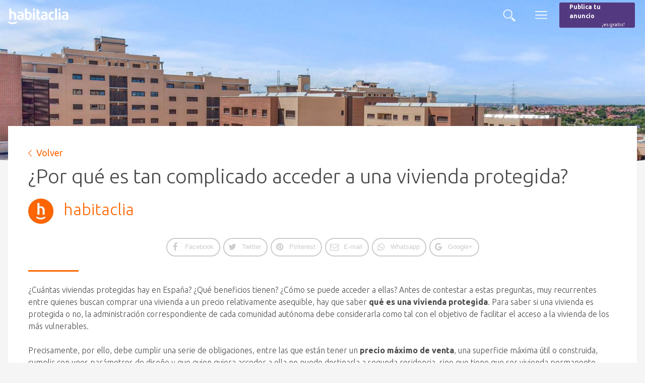

--- FILE ---
content_type: text/html; charset=UTF-8
request_url: https://noticias.habitaclia.com/complicado-acceder-vivienda-protegida/
body_size: 26416
content:
<!doctype html>

<!--[if lt IE 7]><html lang="es" class="no-js lt-ie9 lt-ie8 lt-ie7"><![endif]-->
<!--[if (IE 7)&!(IEMobile)]><html lang="es" class="no-js lt-ie9 lt-ie8"><![endif]-->
<!--[if (IE 8)&!(IEMobile)]><html lang="es" class="no-js lt-ie9"><![endif]-->
<!--[if gt IE 8]><!--> <html lang="es" class="no-js"><!--<![endif]-->

	<head>
		<meta charset="utf-8">

				<meta http-equiv="X-UA-Compatible" content="IE=edge">

		<title>La construcción de viviendas protegidas cayó un 83%</title>

				<meta name="HandheldFriendly" content="True">
		<meta name="MobileOptimized" content="320">
		<meta name="viewport" content="width=device-width, initial-scale=1"/>

				<link rel="apple-touch-icon" href="https://s36445.pcdn.co/wp-content/themes/habitaclia-theme/library/images/apple-touch-icon.png">
		<link rel="icon" href="https://s36445.pcdn.co/wp-content/themes/habitaclia-theme/favicon.png">
		<!--[if IE]>
			<link rel="shortcut icon" href="https://s36445.pcdn.co/wp-content/themes/habitaclia-theme/favicon.ico">
		<![endif]-->
				<meta name="msapplication-TileColor" content="#FF6600">
		<meta name="msapplication-TileImage" content="https://s36445.pcdn.co/wp-content/themes/habitaclia-theme/library/images/win8-tile-icon.png">
            <meta name="theme-color" content="#121212">

		<link rel="pingback" href="">

				<meta name='robots' content='index, follow, max-image-preview:large, max-snippet:-1, max-video-preview:-1' />
	<style>img:is([sizes="auto" i], [sizes^="auto," i]) { contain-intrinsic-size: 3000px 1500px }</style>
	
<!-- Google Tag Manager for WordPress by gtm4wp.com -->
<script data-cfasync="false" data-pagespeed-no-defer>
	var gtm4wp_datalayer_name = "dataLayer";
	var dataLayer = dataLayer || [];
</script>
<!-- End Google Tag Manager for WordPress by gtm4wp.com --><script type="text/javascript">

        function adevintaPageVisitEventName()
        {
            return "BlogHabitaclia Viewed";
        }

        function adevintaPageVisitProps()
        {
            return {"site":"habitaclia","channel":"blog","platform":"web","vertical":"realestate","page_name":"bloghabitaclia_post","category_blog_level1":"economia","page_type":"landing","post_name":"\u00bfPor qu\u00e9 es tan complicado acceder a una vivienda protegida?"};
        }

		document.addEventListener("adevinta:anayltics_script_loaded", function(e) {
			e.detail.analytics.track(
				adevintaPageVisitEventName(),
            	adevintaPageVisitProps()
			);
		});
        </script>
    <script type="text/javascript">
        document.addEventListener("DOMContentLoaded", function() {
            var links = document.querySelectorAll("[data-event]");
            links.forEach(function (element, index) {
                element.addEventListener("click", function (event) {

                    var eventName  = event.currentTarget.dataset.eventName;
                    var props      = {"site":"habitaclia","channel":"blog","platform":"web","vertical":"realestate","page_name":"bloghabitaclia_post","category_blog_level1":"economia","page_type":"landing","post_name":"\u00bfPor qu\u00e9 es tan complicado acceder a una vivienda protegida?"};
                    var extraProps = {};

                    props.label = event.currentTarget.dataset.htmlLabel
                    ?event.currentTarget.innerHTML
                    :event.currentTarget.dataset.label;

                    props.position = event.currentTarget.dataset.position;

                    if (typeof adevintaEventNameFilter === "function") {
                        eventName = adevintaEventNameFilter(eventName, event.currentTarget);
                    }

                    if (typeof adevintaPropsFilter === "function") {
                        props = adevintaPropsFilter(props, event.currentTarget);
                    }

                    if (typeof adevintaExtraPropsFilter === "function") {
                        extraProps = adevintaExtraPropsFilter(extraProps, event.currentTarget);
                    }

                    var adevinta_analytics = null;
					if (window.rubik && window.rubik.analytics) {
						adevinta_analytics = window.rubik.analytics;
					}

					if (window.sui && window.sui.analytics) {
						adevinta_analytics = window.sui.analytics;
					}

                    adevinta_analytics.track(
                        eventName,
                        props,
                        extraProps
                    );
                });
            });
        });
    </script>
    
	<!-- This site is optimized with the Yoast SEO plugin v26.8 - https://yoast.com/product/yoast-seo-wordpress/ -->
	<meta name="description" content="La construcción de viviendas protegidas cayó un 82,9% entre 2011 y 2021. El volumen de este tipo de residencias &quot;no pasa un buen momento&quot;." />
	<link rel="canonical" href="https://noticias.habitaclia.com/complicado-acceder-vivienda-protegida/" />
	<meta property="og:locale" content="es_ES" />
	<meta property="og:type" content="article" />
	<meta property="og:title" content="La construcción de viviendas protegidas cayó un 83%" />
	<meta property="og:description" content="La construcción de viviendas protegidas cayó un 82,9% entre 2011 y 2021. El volumen de este tipo de residencias &quot;no pasa un buen momento&quot;." />
	<meta property="og:url" content="https://noticias.habitaclia.com/complicado-acceder-vivienda-protegida/" />
	<meta property="og:site_name" content="Noticias habitaclia.com" />
	<meta property="article:author" content="https://www.facebook.com/habitaclia/" />
	<meta property="article:published_time" content="2022-08-17T08:00:11+00:00" />
	<meta property="article:modified_time" content="2022-08-22T07:36:49+00:00" />
	<meta property="og:image" content="https://s36445.pcdn.co/wp-content/uploads/2021/04/Lazora.jpg" />
	<meta property="og:image:width" content="1920" />
	<meta property="og:image:height" content="1279" />
	<meta property="og:image:type" content="image/jpeg" />
	<meta name="author" content="habitaclia" />
	<meta name="twitter:card" content="summary_large_image" />
	<meta name="twitter:label1" content="Escrito por" />
	<meta name="twitter:data1" content="habitaclia" />
	<meta name="twitter:label2" content="Tiempo de lectura" />
	<meta name="twitter:data2" content="12 minutos" />
	<script type="application/ld+json" class="yoast-schema-graph">{"@context":"https://schema.org","@graph":[{"@type":"Article","@id":"https://noticias.habitaclia.com/complicado-acceder-vivienda-protegida/#article","isPartOf":{"@id":"https://noticias.habitaclia.com/complicado-acceder-vivienda-protegida/"},"author":{"name":"habitaclia","@id":"https://noticias.habitaclia.com/#/schema/person/84fe222944ed6d89e9d1e878a6f87ff0"},"headline":"¿Por qué es tan complicado acceder a una vivienda protegida?","datePublished":"2022-08-17T08:00:11+00:00","dateModified":"2022-08-22T07:36:49+00:00","mainEntityOfPage":{"@id":"https://noticias.habitaclia.com/complicado-acceder-vivienda-protegida/"},"wordCount":2421,"commentCount":0,"image":{"@id":"https://noticias.habitaclia.com/complicado-acceder-vivienda-protegida/#primaryimage"},"thumbnailUrl":"https://s36445.pcdn.co/wp-content/uploads/2021/04/Lazora.jpg","keywords":["Construcción"],"articleSection":["Economía"],"inLanguage":"es"},{"@type":"WebPage","@id":"https://noticias.habitaclia.com/complicado-acceder-vivienda-protegida/","url":"https://noticias.habitaclia.com/complicado-acceder-vivienda-protegida/","name":"La construcción de viviendas protegidas cayó un 83%","isPartOf":{"@id":"https://noticias.habitaclia.com/#website"},"primaryImageOfPage":{"@id":"https://noticias.habitaclia.com/complicado-acceder-vivienda-protegida/#primaryimage"},"image":{"@id":"https://noticias.habitaclia.com/complicado-acceder-vivienda-protegida/#primaryimage"},"thumbnailUrl":"https://s36445.pcdn.co/wp-content/uploads/2021/04/Lazora.jpg","datePublished":"2022-08-17T08:00:11+00:00","dateModified":"2022-08-22T07:36:49+00:00","author":{"@id":"https://noticias.habitaclia.com/#/schema/person/84fe222944ed6d89e9d1e878a6f87ff0"},"description":"La construcción de viviendas protegidas cayó un 82,9% entre 2011 y 2021. El volumen de este tipo de residencias \"no pasa un buen momento\".","breadcrumb":{"@id":"https://noticias.habitaclia.com/complicado-acceder-vivienda-protegida/#breadcrumb"},"inLanguage":"es","potentialAction":[{"@type":"ReadAction","target":["https://noticias.habitaclia.com/complicado-acceder-vivienda-protegida/"]}]},{"@type":"ImageObject","inLanguage":"es","@id":"https://noticias.habitaclia.com/complicado-acceder-vivienda-protegida/#primaryimage","url":"https://s36445.pcdn.co/wp-content/uploads/2021/04/Lazora.jpg","contentUrl":"https://s36445.pcdn.co/wp-content/uploads/2021/04/Lazora.jpg","width":1920,"height":1279,"caption":"Lazora lanza 450 viviendas de alquiler protegido en el distrito madrileño de El Cañaveral"},{"@type":"BreadcrumbList","@id":"https://noticias.habitaclia.com/complicado-acceder-vivienda-protegida/#breadcrumb","itemListElement":[{"@type":"ListItem","position":1,"name":"Blog","item":"https://noticias.habitaclia.com/blog/"},{"@type":"ListItem","position":2,"name":"¿Por qué es tan complicado acceder a una vivienda protegida?"}]},{"@type":"WebSite","@id":"https://noticias.habitaclia.com/#website","url":"https://noticias.habitaclia.com/","name":"Noticias habitaclia.com","description":"Noticias de actualidad del sector inmobiliario.","potentialAction":[{"@type":"SearchAction","target":{"@type":"EntryPoint","urlTemplate":"https://noticias.habitaclia.com/?s={search_term_string}"},"query-input":{"@type":"PropertyValueSpecification","valueRequired":true,"valueName":"search_term_string"}}],"inLanguage":"es"},{"@type":"Person","@id":"https://noticias.habitaclia.com/#/schema/person/84fe222944ed6d89e9d1e878a6f87ff0","name":"habitaclia","image":{"@type":"ImageObject","inLanguage":"es","@id":"https://noticias.habitaclia.com/#/schema/person/image/","url":"https://secure.gravatar.com/avatar/30ca2d20dbe09c8e88924438ffff581fd7b02b820aa8d2b6f9579717959089cc?s=96&d=mm&r=g","contentUrl":"https://secure.gravatar.com/avatar/30ca2d20dbe09c8e88924438ffff581fd7b02b820aa8d2b6f9579717959089cc?s=96&d=mm&r=g","caption":"habitaclia"},"sameAs":["https://www.habitaclia.com","https://www.facebook.com/habitaclia/"],"url":"https://noticias.habitaclia.com/author/ceciliahillgmail-com/"}]}</script>
	<!-- / Yoast SEO plugin. -->


<link rel='dns-prefetch' href='//apis.google.com' />
<link rel='dns-prefetch' href='//fonts.googleapis.com' />
<link rel='dns-prefetch' href='//use.fontawesome.com' />
<link rel="alternate" type="application/rss+xml" title="Noticias habitaclia.com &raquo; Feed" href="https://noticias.habitaclia.com/feed/" />
<script type="text/javascript">
/* <![CDATA[ */

        !function(){var analytics=window.analytics=window.analytics||[];if(!analytics.initialize)if(analytics.invoked)window.console&&console.error&&console.error("Segment snippet included twice.");else{analytics.invoked=!0;analytics.methods=["trackSubmit","trackClick","trackLink","trackForm","pageview","identify","reset","group","track","ready","alias","debug","page","once","off","on","addSourceMiddleware","addIntegrationMiddleware","setAnonymousId","addDestinationMiddleware"];analytics.factory=function(e){return function(){var t=Array.prototype.slice.call(arguments);t.unshift(e);analytics.push(t);return analytics}};for(var e=0;e<analytics.methods.length;e++){var key=analytics.methods[e];analytics[key]=analytics.factory(key)}analytics.load=function(key,e){var t=document.createElement("script");t.type="text/javascript";t.async=!0;t.src="https://cdn.segment.com/analytics.js/v1/" + key + "/analytics.min.js";var n=document.getElementsByTagName("script")[0];n.parentNode.insertBefore(t,n);analytics._loadOptions=e};analytics._writeKey="oolsqN0dPzP8WSfGKcBpEiqMg1ZZXemr";analytics.SNIPPET_VERSION="4.15.3";
            analytics.load("oolsqN0dPzP8WSfGKcBpEiqMg1ZZXemr");
        }}();
        
    window.gdprAppliesGlobally=!0,function e(i,a,o,d,r){function e(i,o,d,s){if("function"==typeof d){window[a]||(window[a]=[]);var c=!1;r&&(c=r(i,s,d)),c||window[a].push({command:i,version:o,callback:d,parameter:s})}}function t(a){if(window[i]&&!0===window[i].stub&&a.data){var r,s="string"==typeof a.data;try{r=s?JSON.parse(a.data):a.data}catch(i){return}if(r[o]){var c=r[o];window[i](c.command,c.version,(function(i,o){var r={};r[d]={returnValue:i,success:o,callId:c.callId},a.source.postMessage(s?JSON.stringify(r):r,"*")}),c.parameter)}}}e.stub=!0,e.stubVersion=2,"function"!=typeof window[i]&&(window[i]=e,window.addEventListener?window.addEventListener("message",t,!1):window.attachEvent("onmessage",t))}("__tcfapi","__tcfapiBuffer","__tcfapiCall","__tcfapiReturn"),function n(i){if(!window.frames[i])if(document.body&&document.body.firstChild){var a=document.body,o=document.createElement("iframe");o.style.display="none",o.name=i,o.title=i,a.insertBefore(o,a.firstChild)}else setTimeout((function(){n(i)}),5)}("__tcfapiLocator");
		window.__SEGMENT_WRAPPER = {};

		var __mpi                                     = __mpi || {};
		    __mpi.segmentWrapper                      = __mpi.segmentWrapper || {};
		    __mpi.segmentWrapper.defaultProperties    = __mpi.segmentWrapper.defaultProperties || {};
		    __mpi.segmentWrapper.importAdobeVisitorId = true;
		    __mpi.universalConsentsCookiesWidget      = __mpi.universalConsentsCookiesWidget || {};
    __mpi.segmentWrapper.defaultProperties.site = "habitaclia";__mpi.universalConsentsCookiesWidget.site = "habitaclia";__mpi.segmentWrapper.defaultProperties.vertical = "realestate";__mpi.segmentWrapper.defaultProperties.language = "es";__mpi.universalConsentsCookiesWidget.logo = "[data-uri]";__mpi.universalConsentsCookiesWidget.cookiePolicyUrl = "https://www.habitaclia.com/hab_cliente/legal_cookies.asp?p=E-X-X-X-X-X-X-X-X-X-X&disable-cmp";window.__SEGMENT_WRAPPER.ADOBE_ORG_ID = "05FF6243578784B37F000101@AdobeOrg";window.__SEGMENT_WRAPPER.TRACKING_SERVER = "schibstedspain.d3.sc.omtrdc.net";__mpi.segmentWrapper.googleAnalyticsMeasurementId = "G-MBBEQXR9H4";
			function adevinta_load_script(src) {
				return new Promise((resolve, reject) => {
					const script             = document.createElement("script");
					      script.src         = src;
					      script.onload      = resolve;
					      script.onerror     = reject;
					      script.integrity   = "";
					      script.crossorigin = "anonymous";
					document.head.appendChild(script);
				});
			}
	
			async function adevinta_load_scripts() {
				try {
					await adevinta_load_script("//unpkg.com/@s-ui/segment-wrapper@4/umd/index.js");

					document.dispatchEvent( new CustomEvent("adevinta:anayltics_script_loaded", {detail: {analytics:window.sui.analytics}}) );
				} catch (error) {
					console.error("Error loading analytics scripts", error);
				}
			}
		
		adevinta_load_scripts();
	
/* ]]> */
</script>
<script type="text/javascript">
/* <![CDATA[ */
window._wpemojiSettings = {"baseUrl":"https:\/\/s.w.org\/images\/core\/emoji\/16.0.1\/72x72\/","ext":".png","svgUrl":"https:\/\/s.w.org\/images\/core\/emoji\/16.0.1\/svg\/","svgExt":".svg","source":{"concatemoji":"https:\/\/s36445.pcdn.co\/wp-includes\/js\/wp-emoji-release.min.js"}};
/*! This file is auto-generated */
!function(s,n){var o,i,e;function c(e){try{var t={supportTests:e,timestamp:(new Date).valueOf()};sessionStorage.setItem(o,JSON.stringify(t))}catch(e){}}function p(e,t,n){e.clearRect(0,0,e.canvas.width,e.canvas.height),e.fillText(t,0,0);var t=new Uint32Array(e.getImageData(0,0,e.canvas.width,e.canvas.height).data),a=(e.clearRect(0,0,e.canvas.width,e.canvas.height),e.fillText(n,0,0),new Uint32Array(e.getImageData(0,0,e.canvas.width,e.canvas.height).data));return t.every(function(e,t){return e===a[t]})}function u(e,t){e.clearRect(0,0,e.canvas.width,e.canvas.height),e.fillText(t,0,0);for(var n=e.getImageData(16,16,1,1),a=0;a<n.data.length;a++)if(0!==n.data[a])return!1;return!0}function f(e,t,n,a){switch(t){case"flag":return n(e,"\ud83c\udff3\ufe0f\u200d\u26a7\ufe0f","\ud83c\udff3\ufe0f\u200b\u26a7\ufe0f")?!1:!n(e,"\ud83c\udde8\ud83c\uddf6","\ud83c\udde8\u200b\ud83c\uddf6")&&!n(e,"\ud83c\udff4\udb40\udc67\udb40\udc62\udb40\udc65\udb40\udc6e\udb40\udc67\udb40\udc7f","\ud83c\udff4\u200b\udb40\udc67\u200b\udb40\udc62\u200b\udb40\udc65\u200b\udb40\udc6e\u200b\udb40\udc67\u200b\udb40\udc7f");case"emoji":return!a(e,"\ud83e\udedf")}return!1}function g(e,t,n,a){var r="undefined"!=typeof WorkerGlobalScope&&self instanceof WorkerGlobalScope?new OffscreenCanvas(300,150):s.createElement("canvas"),o=r.getContext("2d",{willReadFrequently:!0}),i=(o.textBaseline="top",o.font="600 32px Arial",{});return e.forEach(function(e){i[e]=t(o,e,n,a)}),i}function t(e){var t=s.createElement("script");t.src=e,t.defer=!0,s.head.appendChild(t)}"undefined"!=typeof Promise&&(o="wpEmojiSettingsSupports",i=["flag","emoji"],n.supports={everything:!0,everythingExceptFlag:!0},e=new Promise(function(e){s.addEventListener("DOMContentLoaded",e,{once:!0})}),new Promise(function(t){var n=function(){try{var e=JSON.parse(sessionStorage.getItem(o));if("object"==typeof e&&"number"==typeof e.timestamp&&(new Date).valueOf()<e.timestamp+604800&&"object"==typeof e.supportTests)return e.supportTests}catch(e){}return null}();if(!n){if("undefined"!=typeof Worker&&"undefined"!=typeof OffscreenCanvas&&"undefined"!=typeof URL&&URL.createObjectURL&&"undefined"!=typeof Blob)try{var e="postMessage("+g.toString()+"("+[JSON.stringify(i),f.toString(),p.toString(),u.toString()].join(",")+"));",a=new Blob([e],{type:"text/javascript"}),r=new Worker(URL.createObjectURL(a),{name:"wpTestEmojiSupports"});return void(r.onmessage=function(e){c(n=e.data),r.terminate(),t(n)})}catch(e){}c(n=g(i,f,p,u))}t(n)}).then(function(e){for(var t in e)n.supports[t]=e[t],n.supports.everything=n.supports.everything&&n.supports[t],"flag"!==t&&(n.supports.everythingExceptFlag=n.supports.everythingExceptFlag&&n.supports[t]);n.supports.everythingExceptFlag=n.supports.everythingExceptFlag&&!n.supports.flag,n.DOMReady=!1,n.readyCallback=function(){n.DOMReady=!0}}).then(function(){return e}).then(function(){var e;n.supports.everything||(n.readyCallback(),(e=n.source||{}).concatemoji?t(e.concatemoji):e.wpemoji&&e.twemoji&&(t(e.twemoji),t(e.wpemoji)))}))}((window,document),window._wpemojiSettings);
/* ]]> */
</script>
<link rel='stylesheet' id='menu-icons-extra-css' href='https://s36445.pcdn.co/wp-content/plugins/menu-icons/css/extra.min.css' type='text/css' media='all' />
<style id='wp-emoji-styles-inline-css' type='text/css'>

	img.wp-smiley, img.emoji {
		display: inline !important;
		border: none !important;
		box-shadow: none !important;
		height: 1em !important;
		width: 1em !important;
		margin: 0 0.07em !important;
		vertical-align: -0.1em !important;
		background: none !important;
		padding: 0 !important;
	}
</style>
<link rel='stylesheet' id='wp-block-library-css' href='https://s36445.pcdn.co/wp-includes/css/dist/block-library/style.min.css' type='text/css' media='all' />
<style id='classic-theme-styles-inline-css' type='text/css'>
/*! This file is auto-generated */
.wp-block-button__link{color:#fff;background-color:#32373c;border-radius:9999px;box-shadow:none;text-decoration:none;padding:calc(.667em + 2px) calc(1.333em + 2px);font-size:1.125em}.wp-block-file__button{background:#32373c;color:#fff;text-decoration:none}
</style>
<style id='global-styles-inline-css' type='text/css'>
:root{--wp--preset--aspect-ratio--square: 1;--wp--preset--aspect-ratio--4-3: 4/3;--wp--preset--aspect-ratio--3-4: 3/4;--wp--preset--aspect-ratio--3-2: 3/2;--wp--preset--aspect-ratio--2-3: 2/3;--wp--preset--aspect-ratio--16-9: 16/9;--wp--preset--aspect-ratio--9-16: 9/16;--wp--preset--color--black: #000000;--wp--preset--color--cyan-bluish-gray: #abb8c3;--wp--preset--color--white: #ffffff;--wp--preset--color--pale-pink: #f78da7;--wp--preset--color--vivid-red: #cf2e2e;--wp--preset--color--luminous-vivid-orange: #ff6900;--wp--preset--color--luminous-vivid-amber: #fcb900;--wp--preset--color--light-green-cyan: #7bdcb5;--wp--preset--color--vivid-green-cyan: #00d084;--wp--preset--color--pale-cyan-blue: #8ed1fc;--wp--preset--color--vivid-cyan-blue: #0693e3;--wp--preset--color--vivid-purple: #9b51e0;--wp--preset--gradient--vivid-cyan-blue-to-vivid-purple: linear-gradient(135deg,rgba(6,147,227,1) 0%,rgb(155,81,224) 100%);--wp--preset--gradient--light-green-cyan-to-vivid-green-cyan: linear-gradient(135deg,rgb(122,220,180) 0%,rgb(0,208,130) 100%);--wp--preset--gradient--luminous-vivid-amber-to-luminous-vivid-orange: linear-gradient(135deg,rgba(252,185,0,1) 0%,rgba(255,105,0,1) 100%);--wp--preset--gradient--luminous-vivid-orange-to-vivid-red: linear-gradient(135deg,rgba(255,105,0,1) 0%,rgb(207,46,46) 100%);--wp--preset--gradient--very-light-gray-to-cyan-bluish-gray: linear-gradient(135deg,rgb(238,238,238) 0%,rgb(169,184,195) 100%);--wp--preset--gradient--cool-to-warm-spectrum: linear-gradient(135deg,rgb(74,234,220) 0%,rgb(151,120,209) 20%,rgb(207,42,186) 40%,rgb(238,44,130) 60%,rgb(251,105,98) 80%,rgb(254,248,76) 100%);--wp--preset--gradient--blush-light-purple: linear-gradient(135deg,rgb(255,206,236) 0%,rgb(152,150,240) 100%);--wp--preset--gradient--blush-bordeaux: linear-gradient(135deg,rgb(254,205,165) 0%,rgb(254,45,45) 50%,rgb(107,0,62) 100%);--wp--preset--gradient--luminous-dusk: linear-gradient(135deg,rgb(255,203,112) 0%,rgb(199,81,192) 50%,rgb(65,88,208) 100%);--wp--preset--gradient--pale-ocean: linear-gradient(135deg,rgb(255,245,203) 0%,rgb(182,227,212) 50%,rgb(51,167,181) 100%);--wp--preset--gradient--electric-grass: linear-gradient(135deg,rgb(202,248,128) 0%,rgb(113,206,126) 100%);--wp--preset--gradient--midnight: linear-gradient(135deg,rgb(2,3,129) 0%,rgb(40,116,252) 100%);--wp--preset--font-size--small: 13px;--wp--preset--font-size--medium: 20px;--wp--preset--font-size--large: 36px;--wp--preset--font-size--x-large: 42px;--wp--preset--spacing--20: 0.44rem;--wp--preset--spacing--30: 0.67rem;--wp--preset--spacing--40: 1rem;--wp--preset--spacing--50: 1.5rem;--wp--preset--spacing--60: 2.25rem;--wp--preset--spacing--70: 3.38rem;--wp--preset--spacing--80: 5.06rem;--wp--preset--shadow--natural: 6px 6px 9px rgba(0, 0, 0, 0.2);--wp--preset--shadow--deep: 12px 12px 50px rgba(0, 0, 0, 0.4);--wp--preset--shadow--sharp: 6px 6px 0px rgba(0, 0, 0, 0.2);--wp--preset--shadow--outlined: 6px 6px 0px -3px rgba(255, 255, 255, 1), 6px 6px rgba(0, 0, 0, 1);--wp--preset--shadow--crisp: 6px 6px 0px rgba(0, 0, 0, 1);}:where(.is-layout-flex){gap: 0.5em;}:where(.is-layout-grid){gap: 0.5em;}body .is-layout-flex{display: flex;}.is-layout-flex{flex-wrap: wrap;align-items: center;}.is-layout-flex > :is(*, div){margin: 0;}body .is-layout-grid{display: grid;}.is-layout-grid > :is(*, div){margin: 0;}:where(.wp-block-columns.is-layout-flex){gap: 2em;}:where(.wp-block-columns.is-layout-grid){gap: 2em;}:where(.wp-block-post-template.is-layout-flex){gap: 1.25em;}:where(.wp-block-post-template.is-layout-grid){gap: 1.25em;}.has-black-color{color: var(--wp--preset--color--black) !important;}.has-cyan-bluish-gray-color{color: var(--wp--preset--color--cyan-bluish-gray) !important;}.has-white-color{color: var(--wp--preset--color--white) !important;}.has-pale-pink-color{color: var(--wp--preset--color--pale-pink) !important;}.has-vivid-red-color{color: var(--wp--preset--color--vivid-red) !important;}.has-luminous-vivid-orange-color{color: var(--wp--preset--color--luminous-vivid-orange) !important;}.has-luminous-vivid-amber-color{color: var(--wp--preset--color--luminous-vivid-amber) !important;}.has-light-green-cyan-color{color: var(--wp--preset--color--light-green-cyan) !important;}.has-vivid-green-cyan-color{color: var(--wp--preset--color--vivid-green-cyan) !important;}.has-pale-cyan-blue-color{color: var(--wp--preset--color--pale-cyan-blue) !important;}.has-vivid-cyan-blue-color{color: var(--wp--preset--color--vivid-cyan-blue) !important;}.has-vivid-purple-color{color: var(--wp--preset--color--vivid-purple) !important;}.has-black-background-color{background-color: var(--wp--preset--color--black) !important;}.has-cyan-bluish-gray-background-color{background-color: var(--wp--preset--color--cyan-bluish-gray) !important;}.has-white-background-color{background-color: var(--wp--preset--color--white) !important;}.has-pale-pink-background-color{background-color: var(--wp--preset--color--pale-pink) !important;}.has-vivid-red-background-color{background-color: var(--wp--preset--color--vivid-red) !important;}.has-luminous-vivid-orange-background-color{background-color: var(--wp--preset--color--luminous-vivid-orange) !important;}.has-luminous-vivid-amber-background-color{background-color: var(--wp--preset--color--luminous-vivid-amber) !important;}.has-light-green-cyan-background-color{background-color: var(--wp--preset--color--light-green-cyan) !important;}.has-vivid-green-cyan-background-color{background-color: var(--wp--preset--color--vivid-green-cyan) !important;}.has-pale-cyan-blue-background-color{background-color: var(--wp--preset--color--pale-cyan-blue) !important;}.has-vivid-cyan-blue-background-color{background-color: var(--wp--preset--color--vivid-cyan-blue) !important;}.has-vivid-purple-background-color{background-color: var(--wp--preset--color--vivid-purple) !important;}.has-black-border-color{border-color: var(--wp--preset--color--black) !important;}.has-cyan-bluish-gray-border-color{border-color: var(--wp--preset--color--cyan-bluish-gray) !important;}.has-white-border-color{border-color: var(--wp--preset--color--white) !important;}.has-pale-pink-border-color{border-color: var(--wp--preset--color--pale-pink) !important;}.has-vivid-red-border-color{border-color: var(--wp--preset--color--vivid-red) !important;}.has-luminous-vivid-orange-border-color{border-color: var(--wp--preset--color--luminous-vivid-orange) !important;}.has-luminous-vivid-amber-border-color{border-color: var(--wp--preset--color--luminous-vivid-amber) !important;}.has-light-green-cyan-border-color{border-color: var(--wp--preset--color--light-green-cyan) !important;}.has-vivid-green-cyan-border-color{border-color: var(--wp--preset--color--vivid-green-cyan) !important;}.has-pale-cyan-blue-border-color{border-color: var(--wp--preset--color--pale-cyan-blue) !important;}.has-vivid-cyan-blue-border-color{border-color: var(--wp--preset--color--vivid-cyan-blue) !important;}.has-vivid-purple-border-color{border-color: var(--wp--preset--color--vivid-purple) !important;}.has-vivid-cyan-blue-to-vivid-purple-gradient-background{background: var(--wp--preset--gradient--vivid-cyan-blue-to-vivid-purple) !important;}.has-light-green-cyan-to-vivid-green-cyan-gradient-background{background: var(--wp--preset--gradient--light-green-cyan-to-vivid-green-cyan) !important;}.has-luminous-vivid-amber-to-luminous-vivid-orange-gradient-background{background: var(--wp--preset--gradient--luminous-vivid-amber-to-luminous-vivid-orange) !important;}.has-luminous-vivid-orange-to-vivid-red-gradient-background{background: var(--wp--preset--gradient--luminous-vivid-orange-to-vivid-red) !important;}.has-very-light-gray-to-cyan-bluish-gray-gradient-background{background: var(--wp--preset--gradient--very-light-gray-to-cyan-bluish-gray) !important;}.has-cool-to-warm-spectrum-gradient-background{background: var(--wp--preset--gradient--cool-to-warm-spectrum) !important;}.has-blush-light-purple-gradient-background{background: var(--wp--preset--gradient--blush-light-purple) !important;}.has-blush-bordeaux-gradient-background{background: var(--wp--preset--gradient--blush-bordeaux) !important;}.has-luminous-dusk-gradient-background{background: var(--wp--preset--gradient--luminous-dusk) !important;}.has-pale-ocean-gradient-background{background: var(--wp--preset--gradient--pale-ocean) !important;}.has-electric-grass-gradient-background{background: var(--wp--preset--gradient--electric-grass) !important;}.has-midnight-gradient-background{background: var(--wp--preset--gradient--midnight) !important;}.has-small-font-size{font-size: var(--wp--preset--font-size--small) !important;}.has-medium-font-size{font-size: var(--wp--preset--font-size--medium) !important;}.has-large-font-size{font-size: var(--wp--preset--font-size--large) !important;}.has-x-large-font-size{font-size: var(--wp--preset--font-size--x-large) !important;}
:where(.wp-block-post-template.is-layout-flex){gap: 1.25em;}:where(.wp-block-post-template.is-layout-grid){gap: 1.25em;}
:where(.wp-block-columns.is-layout-flex){gap: 2em;}:where(.wp-block-columns.is-layout-grid){gap: 2em;}
:root :where(.wp-block-pullquote){font-size: 1.5em;line-height: 1.6;}
</style>
<link rel='stylesheet' id='isf_style-css' href='https://s36445.pcdn.co/wp-content/plugins/indeed-social-media/social_follow/files/css/style-frond_end.css' type='text/css' media='all' />
<link rel='stylesheet' id='isf_pack_social_follow-css' href='https://s36445.pcdn.co/wp-content/plugins/indeed-social-media/social_follow/files/css/pack_social_follow.css' type='text/css' media='all' />
<link rel='stylesheet' id='ism_font-awesome-css' href='https://s36445.pcdn.co/wp-content/plugins/indeed-social-media/files/css/font-awesome.css' type='text/css' media='all' />
<link rel='stylesheet' id='ism_socicon-css' href='https://s36445.pcdn.co/wp-content/plugins/indeed-social-media/files/css/socicon.css' type='text/css' media='all' />
<link rel='stylesheet' id='ism_style-css' href='https://s36445.pcdn.co/wp-content/plugins/indeed-social-media/files/css/style-front_end.css' type='text/css' media='all' />
<link rel='stylesheet' id='ism_templates-css' href='https://s36445.pcdn.co/wp-content/plugins/indeed-social-media/files/css/templates.css' type='text/css' media='all' />
<link rel='stylesheet' id='ism_show_effects_css-css' href='https://s36445.pcdn.co/wp-content/plugins/indeed-social-media/files/css/animate.css' type='text/css' media='all' />
<link rel='stylesheet' id='googleFonts-css' href='//fonts.googleapis.com/css?family=Ubuntu%3A300%2C300i%2C400%2C400i%2C500%2C500i%2C700%2C700i' type='text/css' media='all' />
<link rel='stylesheet' id='font-awesome-css' href='//use.fontawesome.com/releases/v5.0.9/css/all.css' type='text/css' media='all' />
<link rel='stylesheet' id='bxslider_stylesheet-css' href='https://s36445.pcdn.co/wp-content/themes/habitaclia-theme/library/css/jquery.bxslider-min.css' type='text/css' media='all' />
<link rel='stylesheet' id='tooltipster_stylesheet-css' href='https://s36445.pcdn.co/wp-content/themes/habitaclia-theme/library/css/tooltipster.bundle.min.css' type='text/css' media='all' />
<link rel='stylesheet' id='tooltipster_stylesheet_theme-css' href='https://s36445.pcdn.co/wp-content/themes/habitaclia-theme/library/css/tooltipster-sideTip-borderless.min.css' type='text/css' media='all' />
<link rel='stylesheet' id='bones-stylesheet-css' href='https://s36445.pcdn.co/wp-content/themes/habitaclia-theme/library/css/style.css' type='text/css' media='all' />
<!--[if lt IE 9]>
<link rel='stylesheet' id='bones-ie-only-css' href='https://s36445.pcdn.co/wp-content/themes/habitaclia-theme/library/css/ie.css' type='text/css' media='all' />
<![endif]-->
<link rel='stylesheet' id='adevinta_cmp_css-css' href='//unpkg.com/@adv-ui/universal-consents-cookies-widget/umd/styles.css' type='text/css' media='all' integrity='' crossorigin='anonymous' />
<script type="text/javascript" src="https://s36445.pcdn.co/wp-includes/js/jquery/jquery.min.js" id="jquery-core-js"></script>
<script type="text/javascript" src="https://s36445.pcdn.co/wp-includes/js/jquery/jquery-migrate.min.js" id="jquery-migrate-js"></script>
<script type="text/javascript" src="https://s36445.pcdn.co/wp-content/plugins/indeed-social-media/files/js/front_end_header.js" id="ism_front_end_h-js"></script>
<script type="text/javascript" src="https://apis.google.com/js/plusone.js" id="ism_plusone-js"></script>
<script type="text/javascript" src="https://s36445.pcdn.co/wp-content/plugins/indeed-social-media/files/js/json2.js" id="ism_json2-js"></script>
<script type="text/javascript" src="https://s36445.pcdn.co/wp-content/plugins/indeed-social-media/files/js/jstorage.js" id="ism_jstorage-js"></script>
<script type="text/javascript" src="https://s36445.pcdn.co/wp-content/themes/habitaclia-theme/library/js/libs/modernizr.custom.min.js" id="bones-modernizr-js"></script>
<link rel="https://api.w.org/" href="https://noticias.habitaclia.com/wp-json/" /><link rel="alternate" title="JSON" type="application/json" href="https://noticias.habitaclia.com/wp-json/wp/v2/posts/22447" /><link rel='shortlink' href='https://noticias.habitaclia.com/?p=22447' />
<link rel="alternate" title="oEmbed (JSON)" type="application/json+oembed" href="https://noticias.habitaclia.com/wp-json/oembed/1.0/embed?url=https%3A%2F%2Fnoticias.habitaclia.com%2Fcomplicado-acceder-vivienda-protegida%2F" />
<link rel="alternate" title="oEmbed (XML)" type="text/xml+oembed" href="https://noticias.habitaclia.com/wp-json/oembed/1.0/embed?url=https%3A%2F%2Fnoticias.habitaclia.com%2Fcomplicado-acceder-vivienda-protegida%2F&#038;format=xml" />

		<!-- GA Google Analytics @ https://m0n.co/ga -->
		<script async src="https://www.googletagmanager.com/gtag/js?id=UA-376530-5"></script>
		<script>
			window.dataLayer = window.dataLayer || [];
			function gtag(){dataLayer.push(arguments);}
			gtag('js', new Date());
			gtag('config', 'UA-376530-5');
		</script>

	<script type="text/javascript">
(function(url){
	if(/(?:Chrome\/26\.0\.1410\.63 Safari\/537\.31|WordfenceTestMonBot)/.test(navigator.userAgent)){ return; }
	var addEvent = function(evt, handler) {
		if (window.addEventListener) {
			document.addEventListener(evt, handler, false);
		} else if (window.attachEvent) {
			document.attachEvent('on' + evt, handler);
		}
	};
	var removeEvent = function(evt, handler) {
		if (window.removeEventListener) {
			document.removeEventListener(evt, handler, false);
		} else if (window.detachEvent) {
			document.detachEvent('on' + evt, handler);
		}
	};
	var evts = 'contextmenu dblclick drag dragend dragenter dragleave dragover dragstart drop keydown keypress keyup mousedown mousemove mouseout mouseover mouseup mousewheel scroll'.split(' ');
	var logHuman = function() {
		if (window.wfLogHumanRan) { return; }
		window.wfLogHumanRan = true;
		var wfscr = document.createElement('script');
		wfscr.type = 'text/javascript';
		wfscr.async = true;
		wfscr.src = url + '&r=' + Math.random();
		(document.getElementsByTagName('head')[0]||document.getElementsByTagName('body')[0]).appendChild(wfscr);
		for (var i = 0; i < evts.length; i++) {
			removeEvent(evts[i], logHuman);
		}
	};
	for (var i = 0; i < evts.length; i++) {
		addEvent(evts[i], logHuman);
	}
})('//noticias.habitaclia.com/?wordfence_lh=1&hid=A7CF38AF628AB09C3DDD4FE4C6FF898D');
</script>
<!-- Google Tag Manager for WordPress by gtm4wp.com -->
<!-- GTM Container placement set to footer -->
<script data-cfasync="false" data-pagespeed-no-defer>
	var dataLayer_content = {"pagePostType":"post","pagePostType2":"single-post","pageCategory":["economia"],"pageAttributes":["construccion"],"pagePostAuthor":"habitaclia"};
	dataLayer.push( dataLayer_content );
</script>
<script data-cfasync="false" data-pagespeed-no-defer>
(function(w,d,s,l,i){w[l]=w[l]||[];w[l].push({'gtm.start':
new Date().getTime(),event:'gtm.js'});var f=d.getElementsByTagName(s)[0],
j=d.createElement(s),dl=l!='dataLayer'?'&l='+l:'';j.async=true;j.src=
'//www.googletagmanager.com/gtm.js?id='+i+dl;f.parentNode.insertBefore(j,f);
})(window,document,'script','dataLayer','GTM-KKGV5M');
</script>
<!-- End Google Tag Manager for WordPress by gtm4wp.com -->		<style type="text/css" id="wp-custom-css">
			 .about-author{
    background: #fff;
    padding: 20px;
    text-align: center;
    border: 11px solid #ff6600;
   } 
.title-heading-left{
	font-size:2em;
}		</style>
				
				
	</head>

	<body class="wp-singular post-template-default single single-post postid-22447 single-format-aside wp-theme-habitaclia-theme" itemscope itemtype="http://schema.org/WebPage">

		<div id="container">
			
			<header class="header" role="banner" itemscope itemtype="http://schema.org/WPHeader" style="background-image: url(https://s36445.pcdn.co/wp-content/uploads/2021/04/Lazora.jpg);">
			
							
				<div class="curve"></div>

				<div id="inner-header" class="grid grid--container">
					
					<!-- Begin Mobile Menu -->
					<div id="mobile-menu-bar" class="row">
						<div class="col col--xs text--center">
							<!-- LOGO en mobile menu header -->
							<div id="logo-mobile" itemscope itemtype="http://schema.org/Organization">
								<a href="https://www.habitaclia.com/" rel="nofollow">
									<img src="https://s36445.pcdn.co/wp-content/uploads/2018/04/habitaclia-logo.svg" alt="Noticias habitaclia.com" width="120">
								</a>
							</div>
							
							<div id="mobile-nav">
								<div id="toggle-open">
									<!--<img src="https://cdn4.iconfinder.com/data/icons/wirecons-free-vector-icons/32/menu-alt-256.png" alt="Show" />-->
									<i class="fa fa-bars"></i>
								</div>
								<div id="popout">
									<div id="pop-header">
										<div id="toggle-close">
											<!--<img src="https://d30y9cdsu7xlg0.cloudfront.net/png/52944-200.png" alt="Hide" />-->
											<i class="fa fa-times"></i>
										</div>
										<!--<div id="pop-image" itemscope itemtype="http://schema.org/Organization">
											<a href="https://noticias.habitaclia.com" rel="nofollow">
												<img src="https://s36445.pcdn.co/wp-content/uploads/2018/04/habitaclia-logo.svg" alt="Noticias habitaclia.com" width="120">
											</a>
										</div>-->
																					<div id="pop-image" class="" role="complementary">
												<div class="textwidget custom-html-widget"><a href="#" rel="nofollow">
<img src="https://s36445.pcdn.co/wp-content/uploads/2018/04/habitaclia-logo.svg" alt="habitaclia logo" width="120">
</a></div>											</div><!-- #pop-image -->
																				
									</div>
																		<nav role="navigation" itemscope itemtype="http://schema.org/SiteNavigationElement">
										 <ul id="menu-menu-principal-mobile" class="nav-menu-mobile"><li id="menu-item-8824" class="menu-purple menu-item menu-item-type-custom menu-item-object-custom menu-item-8824"><a target="_blank" href="https://www.habitaclia.com/hab_cliente/venderinmueble.htm">Publicar anuncio</a></li>
<li id="menu-item-8827" class="menu-item menu-item-type-custom menu-item-object-custom menu-item-8827"><a target="_blank" href="https://www.habitaclia.com">habitaclia</a></li>
<li id="menu-item-8825" class="menu-item menu-item-type-custom menu-item-object-custom menu-item-8825"><a target="_blank" href="https://www.habitaclia.com/consejos-para-encontrar-tu-casa">Consejos para encontrar tu casa</a></li>
<li id="menu-item-8826" class="menu-item menu-item-type-custom menu-item-object-custom menu-item-8826"><a target="_blank" href="https://www.habitaclia.com/sobre/sala-de-prensa.htm">Sala de prensa</a></li>
<li id="menu-item-8829" class="menu-item menu-item-type-custom menu-item-object-custom menu-item-8829"><a href="https://itunes.apple.com/es/app/habitaclia-portal-inmobiliario/id421808691">Descargar la app</a></li>
<li id="menu-item-8828" class="menu-item menu-item-type-custom menu-item-object-custom menu-item-8828"><a href="https://m.habitaclia.com/hab_cliente/tuopinion.asp">Contactar con habitaclia</a></li>
</ul>									</nav>
								</div>
							</div>
						</div>
					</div>
					<!-- End Mobile Menu -->

					<!-- begin desktop navigation -->
					<div id="desktop-menu-bar" class="row">
					
						<div class="col col--xs-12 col--sm-5 col--lg-6">
							<!-- LOGO -->
							<div id="logo" itemscope itemtype="http://schema.org/Organization">
								<a href="https://www.habitaclia.com/" rel="nofollow">
									<img src="https://s36445.pcdn.co/wp-content/uploads/2018/04/habitaclia-logo.svg" alt="Noticias habitaclia.com" width="120">
								</a>
							</div>
						</div>
						
						<div class="col col--xs-12 col--sm-7 col--lg-6 text--right">

																					
							
							<!-- Begin Desktop Menu -->
							<nav id="desktop-nav" role="navigation" itemscope itemtype="http://schema.org/SiteNavigationElement">
								<ul id="menu-menu-principal-desktop" class="nav top-nav"><li id="menu-item-8757" class="menu-search menu-item menu-item-type-custom menu-item-object-custom menu-item-has-children menu-item-8757"><a href="#"><img width="68" height="68" src="https://s36445.pcdn.co/wp-content/uploads/2018/05/search-white-68.png" class="_mi _image" alt="" aria-hidden="true" decoding="async" /><span class="visuallyhidden">Buscar</span></a>
<ul class="sub-menu">
	<li id="menu-item-8844" class="menu-item menu-item-type-yawp_wim menu-item-object-yawp_wim menu-item-8844">				<div class="yawp_wim_wrap">
					<div class="widget-area">
						<div id="search-2" class="yawp_wim_widget widget_search"><form role="search" method="get" id="searchform" class="searchform" action="https://noticias.habitaclia.com/">
    <div>
        <label for="s" class="screen-reader-text">Buscar por:</label>
        <input type="search" id="s" name="s" value="" placeholder="Buscar por:" />

        <button type="submit" id="searchsubmit" class="btn">Buscar</button>
    </div>
</form></div>					</div>
				</div>
				</li>
</ul>
</li>
<li id="menu-item-8835" class="menu-burger menu-item menu-item-type-custom menu-item-object-custom menu-item-has-children menu-item-8835"><a href="#" title="Menú"><img width="1" height="1" src="https://s36445.pcdn.co/wp-content/uploads/2018/05/menu-burger-white.svg" class="_mi _image" alt="" aria-hidden="true" decoding="async" /><span class="visuallyhidden">Menú Burger</span></a>
<ul class="sub-menu">
	<li id="menu-item-8847" class="menu-item menu-item-type-post_type menu-item-object-page menu-item-home menu-item-8847"><a href="https://noticias.habitaclia.com/">Blog habitaclia</a></li>
	<li id="menu-item-8756" class="menu-item menu-item-type-custom menu-item-object-custom menu-item-8756"><a target="_blank" href="https://www.habitaclia.com/consejos-para-encontrar-tu-casa">Consejos para encontrar tu casa</a></li>
	<li id="menu-item-8755" class="menu-item menu-item-type-custom menu-item-object-custom menu-item-8755"><a target="_blank" href="https://www.habitaclia.com/sobre/sala-de-prensa.htm">Sala de prensa</a></li>
</ul>
</li>
<li id="menu-item-8758" class="anuncioPublicar menu-item menu-item-type-custom menu-item-object-custom menu-item-8758"><a target="_blank" href="https://www.habitaclia.com/hab_cliente/venderinmueble.htm">Publica tu anuncio<span>¡es gratis!</span></a></li>
</ul>							</nav>
							<!-- End Desktop Menu -->
							
						</div>
					
					</div>
					<!-- end desktop navigation -->
					
					<!-- begin header content -->
					<div class="row">
						<div class="col col--sm text--center">
							<div id="title-bar">
																							</div>
						</div>
					</div>
					<!-- end header content -->
			
				</div>

			</header>
			
			



			<div id="content">

				<div id="inner-content" class="section-container">
				
					<div class="grid grid--container">

						<div class="row">

							<main id="main" class="col--xs top-insided" role="main" itemscope itemprop="mainContentOfPage" itemtype="http://schema.org/Blog">

								
									<article id="post-22447" class="main-article boxed-content post-22447 post type-post status-publish format-aside has-post-thumbnail hentry category-economia tag-construccion post_format-post-format-aside" role="article" itemscope itemprop="blogPost" itemtype="http://schema.org/BlogPosting">

<header class="article-header entry-header">
						  
	  <a onclick="window.history.back()" class="history-back"><i class="left-arrow"></i>Volver</a>
	  <h1 class="entry-title single-title" itemprop="headline" rel="bookmark">¿Por qué es tan complicado acceder a una vivienda protegida?</h1>
	  <div style="display:flex;  align-items:start; flex-direction: row;">
	  <img height="50" width="50" src="https://s36445.pcdn.co/wp-content/uploads/2019/11/icon-habitaclia-150x150.jpg"  alt="photo_autor" class="avatar wp-user-avatar  alignnone photo">
	  <h3 class="title-heading-left" style="margin-top:0;    padding: 0 20px;  display: flex; flex-direction: column; justify-content: center;" data-fontsize="19" data-lineheight="28"><a href="https://www.habitaclia.com" rel="author">habitaclia</a></h3>
	  </div>
	  <div class="entry-meta">
		   <SCRIPT>
	///////////////////FACEBOOK
jQuery(document).ready(function(){
    window.fbAsyncInit = function() {
        FB.init({
          appId      : window.ism_facebook_id,
		  status: true,
          cookie: true,
          xfbml      : true,
          version    : 'v2.5'
        });
      };

      (function(d, s, id){
         var js, fjs = d.getElementsByTagName(s)[0];
         if (d.getElementById(id)) {return;}
         js = d.createElement(s); js.id = id;
         js.src = "//connect.facebook.net/en_US/sdk.js";
         fjs.parentNode.insertBefore(js, fjs);
       }(document, 'script', 'facebook-jssdk-ism'));
});
</SCRIPT>
<script>var ism_enable_statistics=1;</script><style>#indeed_sm_wrap_1291{}#indeed_sm_wrap_1291 .ism_item{}#indeed_sm_wrap_1291 .ism_item_wrapper{display: inline-block;}</style><div class="ism_wrap ism_template_10  ism-shortcode-display" id="indeed_sm_wrap_1291" style="text-align: center;display: block;" ><div id="fb_desc-4195" data-ism_description="¿Cuántas viviendas protegidas hay en España? ¿Qué beneficios tienen? ¿Cómo se puede acceder a ellas? Antes de contestar a estas preguntas, muy recurrentes entre quienes buscan comprar una vivienda a un precio relativamente asequible, hay que saber qué es una vivienda protegida. Para saber si una vivienda es protegida o ..." style="display: none;"></div><input type="hidden" value="&amp;url=https://noticias.habitaclia.com/complicado-acceder-vivienda-protegida/&amp;title=%C2%BFPor%20qu%C3%A9%20es%20tan%20complicado%20acceder%20a%20una%20vivienda%20protegida%3F&amp;description=¿Cuántas viviendas protegidas hay en España? ¿Qué beneficios tienen? ¿Cómo se puede acceder a ellas? Antes de contestar a estas preguntas, muy recurrentes entre quienes buscan comprar una vivienda a un precio relativamente asequible, hay que saber qué es una vivienda protegida. Para saber si una vivienda es protegida o ..." id="pin_hide_info_7216"/><input type="hidden" value="https://s36445.pcdn.co/wp-content/uploads/2021/04/Lazora-150x150.jpg" id="pin_default_feat_img_7216" /><a href="javascript:void(0)" class="ism_link" onClick="shareFacebookWithoutI('https://noticias.habitaclia.com/complicado-acceder-vivienda-protegida/','%C2%BFPor%20qu%C3%A9%20es%20tan%20complicado%20acceder%20a%20una%20vivienda%20protegida%3F', '0', '0', '#fb_desc-4195', '1');ism_fake_increment('.facebook_share_count', 'facebook', 'https://noticias.habitaclia.com/complicado-acceder-vivienda-protegida/');"><div class="ism_item_wrapper ism-align-horizontal"><div class="ism_item ism_box_facebook"><i class="fa-ism fa-facebook-ism"></i><span class="ism_share_label">Facebook</span><div class="clear"></div></div></div></a><a href="javascript:void(0)" class="ism_link" onClick="ism_fake_increment('.twitter_share_count', 'twitter', 'https://noticias.habitaclia.com/complicado-acceder-vivienda-protegida/');return !window.open('https://twitter.com/intent/tweet?text=%C2%BFPor%20qu%C3%A9%20es%20tan%20complicado%20acceder%20a%20una%20vivienda%20protegida%3F https://noticias.habitaclia.com/complicado-acceder-vivienda-protegida/', '', 'width=700,height=313');"><div class="ism_item_wrapper ism-align-horizontal"><div class="ism_item ism_box_twitter"><i class="fa-ism fa-twitter-ism"></i><span class="ism_share_label">Twitter</span><div class="clear"></div></div></div></a><a href="javascript:void(0)" class="ism_link" onClick="indeedPinterestPopUp(7216);ism_fake_increment('.pinterest_share_count', 'pinterest', 'https://noticias.habitaclia.com/complicado-acceder-vivienda-protegida/');"><div class="ism_item_wrapper ism-align-horizontal"><div class="ism_item ism_box_pinterest"><i class="fa-ism fa-pinterest-ism"></i><span class="ism_share_label">Pinterest</span><div class="clear"></div></div></div></a><a href="javascript:void(0)" class="ism_link" onClick="indeedPopUpEmail('https://s36445.pcdn.co/wp-content/plugins/indeed-social-media/', 'https://noticias.habitaclia.com/complicado-acceder-vivienda-protegida/');ism_fake_increment('.email_share_count', 'email', 'https://noticias.habitaclia.com/complicado-acceder-vivienda-protegida/');"><div class="ism_item_wrapper ism-align-horizontal"><div class="ism_item ism_box_email"><i class="fa-ism fa-email-ism"></i><span class="ism_share_label">E-mail</span><div class="clear"></div></div></div></a><a href="whatsapp://send?text=%C2%BFPor%20qu%C3%A9%20es%20tan%20complicado%20acceder%20a%20una%20vivienda%20protegida%3F - https://noticias.habitaclia.com/complicado-acceder-vivienda-protegida/" class="ism_link" onClick="ism_fake_increment('.whatsapp_share_count', 'whatsapp', 'https://noticias.habitaclia.com/complicado-acceder-vivienda-protegida/');return !window.open(this.href, '', 'width=700,height=313');"><div class="ism_item_wrapper ism-align-horizontal"><div class="ism_item ism_box_whatsapp"><i class="fa-ism fa-whatsapp-ism"></i><span class="ism_share_label">Whatsapp</span><div class="clear"></div></div></div></a><a href="https://plus.google.com/share?url=https://noticias.habitaclia.com/complicado-acceder-vivienda-protegida/" class="ism_link" onClick="ism_fake_increment('.google_share_count', 'google', 'https://noticias.habitaclia.com/complicado-acceder-vivienda-protegida/');return !window.open(this.href, '', 'width=700,height=313');"><div class="ism_item_wrapper ism-align-horizontal"><div class="ism_item ism_box_google"><i class="fa-ism fa-google-ism"></i><span class="ism_share_label">Google+</span><div class="clear"></div></div></div></a></div> 
	</div>

	<div class="sep-title"></div>

</header> 
<section class="entry-content" itemprop="articleBody">
  <p>¿Cuántas viviendas protegidas hay en España? ¿Qué beneficios tienen? ¿Cómo se puede acceder a ellas? Antes de contestar a estas preguntas, muy recurrentes entre quienes buscan comprar una vivienda a un precio relativamente asequible, hay que saber <strong>qué es una vivienda protegida</strong>. Para saber si una vivienda es protegida o no, la administración correspondiente de cada comunidad autónoma debe considerarla como tal con el objetivo de facilitar el acceso a la vivienda de los más vulnerables.</p>
<p>Precisamente, por ello, debe cumplir una serie de obligaciones, entre las que están tener un <strong>precio máximo de venta</strong>, una superficie máxima útil o construida, cumplir con unos parámetros de diseño y que quien quiera acceder a ella no puede destinarla a segunda residencia, sino que tiene que ser vivienda permanente. También existen diferentes consideraciones en cuanto a la <strong>posibilidad de alquiler o cesión de su uso (venta)</strong> en función del tipo de vivienda protegida.</p>
<h2>¿Cuántos tipos hay?</h2>
<p>Dentro de las viviendas protegidas hay dos grandes categorías, que, a su vez, se dividen en diferentes subtipos. No obstante, Antonio Gallardo, experto financiero del comparador y asesor hipotecario iAhorro, explica que, “pese a la variedad, la oferta en España de viviendas protegidas actualmente es muy limitada y suelen estar destinadas especialmente a <strong>colectivos vulnerables</strong> que ya están dados de alta en algún tipo de servicio social”.</p>
<h3>Viviendas de protección oficial (VPO)</h3>
<p>Las viviendas de protección oficial son aquellas cuyos propietarios, que deben cumplir ‘a priori’ con unos requisitos bastante exigentes, pueden gozar de alguna ventaja: préstamos subsidiados, ayudas o subvenciones. Estas, aunque depende de cada plan, suelen estar destinadas a ciudadanos con rentas bajas, jóvenes u otros colectivos vulnerables o que tengan alguna dificultad económica.</p>
<p>Dentro de esta categoría están las <strong>viviendas de protección oficial pública</strong> (VPOPP), cuyo promotor es alguna administración u organismo público y suelen tener un límite de superficie, aunque su calidad es alta, y las viviendas de protección oficial de promoción privada, también llamadas, <strong>vivienda de precio tasado</strong> (VPT), cuyo promotor es privado (empresas, cooperativas…).</p>
<h3>Viviendas de protección pública</h3>
<p>Las viviendas de protección pública son aquellas en las que la labor de la administración se limita a facilitar tanto su construcción (proporcionando terrenos o ventajas para su adquisición) o su comercialización. Su tipología es mucho más variopinta que la de las VPO. En cuanto a limitación de extensión, por un lado, están las <strong>viviendas de protección pública básica</strong> (VPPB), cuya superficie no puede superar los 110 metros cuadrados; por otro, las viviendas de protección pública<strong> de precio limitado</strong>(VPPL), que no puede exceder los 150 metros cuadrados.</p>
<p>En cuanto al fin de la adquisición podemos encontrar la vivienda con protección pública <strong>para arrendamiento</strong> (VPPA), cuyo fin es el alquiler con precios limitados; la vivienda con protección pública para <strong>arrendamiento con opción a compra</strong> (VPPAOC), que se destina al alquiler asequible, pero permite una posterior adquisición por parte del inquilino; o las viviendas con protección pública para <strong>arrendamiento con opción de compra para jóvenes</strong> (VPPAOCJ), que es una variante de la anterior destinada a jóvenes menores de 35 años.</p>
<p>También, dentro de las viviendas de protección pública están las <strong>viviendas de integración social</strong> (VIS) destinadas para colectivos desfavorecidos.</p>
<h2>¿Quién puede acceder a una vivienda protegida?</h2>
<p>Como bien explica Gallardo, “el Plan Estatal de Vivienda 2018-2021 cedió las competencias en esta área a las distintas comunidades autónomas, y, por tanto, los requisitos para acceder a una vivienda protegida son dispares según cada territorio. Y no solo eso, cuando los promotores son otras administraciones (es decir, los ayuntamientos) no existen requisitos generales”.</p>
<p>Pero sí debe haber siempre unos requisitos comunes como ser mayor de edad, ser residente en España, no tener ninguna otra vivienda en propiedad, pertenecer a colectivos especiales o tener una necesidad económica que se mide según el <strong>IPREM (Indicador Público de Rentas Múltiples)</strong> y que depende de cada autonomía.</p>
<p>El experto financiero de iAhorro pone dos ejemplos para ver las diferentes realidades: “En Andalucía, para una vivienda en régimen especial (familia numerosa con más de tres hijos) se pide que el sueldo del futuro propietario (o la unidad familiar en conjunto) no sobrepase tres veces el IPREM, una cifra que asciende a cuatro veces en la de régimen general (familia numerosa con tres hijos) y a 5,50 en las <strong>viviendas de precio limitado</strong>. Por su parte, en Madrid, un ciudadano que quiera acceder a una vivienda de precio básico no puede sobrepasaren 5,5 veces el IPREM (con independencia de que sea régimen especial o general) y 7,5 veces si a lo que quiere optar es a una vivienda de precio limitado”.</p>
<h2>¿Qué tipo de hipoteca se concede para una vivienda protegida?</h2>
<p>Además de las condiciones de la propia vivienda, quienes opten a ella también pueden acceder a diferentes tipos de ayudas o subvenciones. Por ejemplo, muchas de las viviendas protegidas están sujetas a <strong>tipos de interés fijos determinados por ley</strong>. Es decir, los bancos no pueden conceder una hipoteca para esa vivienda a un tipo de interés diferente al marcado. No obstante, es cierto que en función de cómo estén los tipos medios del mercado, los fijados por ley pueden incluso superarlos.</p>
<p>Además, aunque el Ministerio de Transportes, Movilidad y Agenda Urbana se supone que los va renovando cada año, los últimos disponibles datan de 2008:</p>
<ul>
<li>Plan de Vivienda 1996-1999: 1,32%</li>
<li>Plan de Vivienda 1998-2001: 1,91%</li>
<li>Plan de Vivienda 2002-2005: 1,35%</li>
<li>Plan de Vivienda 2005-2008: 1,33%</li>
</ul>
<p>La revisión se realizaba en función de la evolución de los <strong>tipos fijos de referencia</strong> del mercado publicados por el Banco de España, tomando como referencia la variación de los últimos meses. De este modo, “en un principio, se buscó que los tipos de interés de las hipotecas concedidas sobre estas viviendas fueran más baratos, pero el problema llegó cuando el mercado bajó de forma abrupta y la regulación se quedó atrás, ya que <strong>los últimos disponibles son los de 2008</strong>”, detalla Gallardo, que matiza también que “estos datos se actualizaron a principios de año por el ministerio y se bajaron todos los tipos, exceptos los del plan de 1998-2001”.</p>
<h2>Las viviendas protegidas caen más de un 80 % en una década</h2>
<p>Aunque ha crecido ligeramente en 2020 y 2021, “el volumen actual de vivienda protegida no pasa un buen momento y es muy marginal si lo compramos con los niveles precrisis”, asegura el experto de iAhorro. Y es que, en el año 2006, antes de estallar la crisis financiera, se construyeron <strong>más de 97.000 viviendas protegidas</strong> en España, según los datos publicados por el Ministerio de Fomento.</p>
<img fetchpriority="high" decoding="async" class="alignnone size-full wp-image-22479" src="https://s36445.pcdn.co/wp-content/uploads/2022/08/vivienda-protegida-01.jpg" alt="vivienda protegida" width="1000" height="568" srcset="https://s36445.pcdn.co/wp-content/uploads/2022/08/vivienda-protegida-01.jpg 1000w, https://s36445.pcdn.co/wp-content/uploads/2022/08/vivienda-protegida-01-300x170.jpg 300w, https://s36445.pcdn.co/wp-content/uploads/2022/08/vivienda-protegida-01-768x436.jpg 768w" sizes="(max-width: 1000px) 100vw, 1000px" />
<p>A partir de ese año la cifra de viviendas aprobadas para su construcción en régimen de vivienda protegida ha ido cayendo en picado. Tanto es así que en solo una década <strong>su calificaciónha disminuido un 82,92%</strong>, desde las 58.308 que había en 2011 hasta las 9.957 de 2021, último ejercicio del que hay datos completos. Además, el bajón más grande se registró entre los años 2012 y 2013, cuando se dejaron de calificar hasta un total de 36.273 viviendas, lo que supone una <strong>caída del 68% en ese año.</strong></p>
<p>¿A qué se debió? “Ese descenso tan drástico se produjo principalmente por la eliminación en el año 2011, en plena burbuja económica, de las <strong>ayudas que se daban a los promotores</strong> para compensar la limitación de precio de la vivienda que mayoritariamente se construye para la venta”, responde Gallardo, que añade que “si a esto se une la caída de precio de la vivienda en general y el encarecimiento del precio de suelo, especialmente en los últimos años, hace que el parque de vivienda protegida haya caído hasta las cifras actuales”.</p>
<p>Asimismo, matiza el experto de iAhorro, “en 2021, más de ocho de cada diez viviendas protegidas fueron construidas por <strong>promotores privados</strong> mientras que menos de dos de cada diez viviendas las construyeron promotores públicos”.</p>
<p>El reparto es muy desigual por autonomías. La Comunidad de Madrid es la que presenta actualmente mayor número de viviendas protegidas, tanto en propiedad (1.050) como alquiladas (3.892), seguida, aunque ya muy de lejos por el País Vasco, que cuenta con 652 en régimen de alquiler y 1.214 en propiedad. Incluso hay comunidades como <strong>Canarias o la Región de Murcia que no disponen actualmente de ninguna</strong> vivienda protegida, según los datos del Ministerio de Fomento.</p>
<h2>¿Se puede destinar una vivienda protegida al alquiler? ¿Y venderla?</h2>
<p>Tal y como explica Antonio Gallardo, “La desventaja principal de las viviendas protegidas está en las <strong>restricciones para su posterior venta o alquiler</strong>. A esto habría que añadir que en los últimos años los préstamos hipotecarios están siendo, grosso modo, más caros que los que conceden los bancos para cualquier otro tipo de vivienda. Eso sí, con la subida que está experimentando el euríbor y el consecuente aumento de tipos de interés, puede que el margen se estreche”.</p>
<p>En lo que respecta a la posibilidad de venta o alquiler de una vivienda protegida, “las hay que tienen como fin el alquiler, pero con unos porcentajes muy bajos sobre el total de VPO (sobre el 15%). El resto, para poder alquilarlas, primero tienes que descalificarlas y esto dependerá del régimen al que estén sometidas, pero el plazo para poder hacerlo suele rondar los 15 años”, agrega el experto de iAhorro.</p>
<p>Y es que la <strong>descalificación de la vivienda protegida</strong> tiene como objetivo anular las limitaciones a las que está sujeta para poder disponer libremente de ella. La descalificación de la vivienda protegida (es decir, su paso a vivienda libre) conlleva la devolución de las ayudas públicas recibidas. Esa descalificación la pueden solicitar, de forma voluntaria, los titulares de cualquier vivienda protegida siempre que haya transcurrido el plazo que establezca el Plan de Vivienda al que se acoja.</p>
<h2>¿Cómo se hace la solicitud de descalificación?</h2>
<p>Lo primero que hay que hacer es dirigirse a la consejería competente en materia de vivienda de la comunidad autónoma donde esté ubicada la vivienda con la copia del DNI del solicitante, la fotocopia de la escritura de propiedad de la vivienda y la fotocopia de la escritura de la cancelación del préstamo cualificado, si lo hubiera. Una vez admitida la solicitud de descalificación, se deberán devolver las ayudas públicas recibidas por cualquier administración, ya sean del Estado o de la comunidad autónoma.</p>
<img decoding="async" class="alignnone size-full wp-image-22481" src="https://s36445.pcdn.co/wp-content/uploads/2022/08/vivienda-protegida-002.jpg" alt="vivienda protegida" width="1000" height="1499" srcset="https://s36445.pcdn.co/wp-content/uploads/2022/08/vivienda-protegida-002.jpg 1000w, https://s36445.pcdn.co/wp-content/uploads/2022/08/vivienda-protegida-002-200x300.jpg 200w, https://s36445.pcdn.co/wp-content/uploads/2022/08/vivienda-protegida-002-683x1024.jpg 683w, https://s36445.pcdn.co/wp-content/uploads/2022/08/vivienda-protegida-002-768x1151.jpg 768w" sizes="(max-width: 1000px) 100vw, 1000px" />
<h2>Situación en Europa y otros países</h2>
<p>Si comparamos cómo está el mercado de la vivienda protegida en España respecto a otros países, tanto de la Unión Europea como de fuera, vemos que “en España el mercado de la vivienda protegida es un mercado muy pequeño y con pocos incentivos, que además parte de tener una vocación finalista, es decir, primero se crea el parque y luego se entrega la vivienda a quien la necesita”, aclara Gallardo.</p>
<p>Echando la vista atrás e incluyendo los últimos años de bonanza del sector podemos ver que <strong>el Reino Unido ha sido el país que más gasto ha invertido en vivienda protegida</strong>, es decir, 439 euros por habitante. Tras él se encuentran Dinamarca (311 euros), Irlanda (250 euros), Luxemburgo (253 euros), Alemania (204 euros), Finlandia (208 euros), Suecia (187 euros) y Países Bajos (155 euros), cuyas cifras de gasto en esta materia son de las más elevadas de Europa. Frente a esto, España se ha situado mucho más abajo en el ‘ranking’, con tan solo 35,4 euros por habitante destinados a vivienda protegida.</p>
<p>Los países europeos generalmente han estado durante años alimentando su sistema de vivienda a través de medidas de protección gracias a las que se iba aumentando el ‘stock’ de viviendas (por eso sus volúmenes de inversión son más elevados), para posteriormente poder utilizarlo de modo selectivo, destinando las viviendas a aquellos <strong>colectivos que tienen un acceso limitado</strong>. Mientras, en España, la forma de actuar ha sido siempre completamente distinta. No se ha apostado por tener parques de vivienda pública (y en estos últimos años incluso menos), ni siquiera privada, para cubrir demandas urgentes de los colectivos más vulnerables.</p>
<h2>¿Qué pasará con la vivienda protegida en los próximos años?</h2>
<p>El <strong>Plan Estatal para el Acceso a la Vivienda 2022-2025</strong> es el que marcará el desarrollo de la vivienda protegida en los próximos años. Analizándolo en detalle, el experto financiero de iAhorro explica que “el principal problema que vemos actualmente está en la asignación de recursos, ya que son pocas las acciones directas de las comunidades autónomas para la construcción de vivienda protegida, sobre todo porque existe una gran diferencia de precio y así es muy complicado que las promotoras encuentren incentivos para la construcción”.</p>
<p>Así, si en 2020,el <strong>precio medio por metro cuadrado</strong> de una vivienda protegida frente a una libre se situaba en el 38%, pero con la subida actual de los precios en general nos encontramos con márgenes que ya se sitúan entre el 45%-50%. A esta dificultad habría que añadir el objetivo de reconvertir buena parte del parque en vivienda para el <strong>alquiler para arrendatarios con menos recursos</strong>, personas víctimas de violencia de género, las personas objeto de desahucio de su vivienda habitual, las personas sin hogar y a otras personas especialmente vulnerables.</p>
<p>A esto se une el objetivo de facilitar el acceso a la vivienda de los jóvenes, con mayores ayudas al alquiler e incluso con ayudas a la adquisición de vivienda en municipios o núcleos de <strong>población de pequeño tamaño</strong>. “Pero, sin un apoyo directo (que las administraciones sean promotoras) o indirecto (que se compensen las diferencias de precio con el mercado libre), la vivienda protegida seguirá siendo minoritaria en los próximos años”, finaliza Antonio Gallardo.</p>
	  
</section> 
<footer class="article-footer text--center">

	<div class="entry-meta vcard">
		   <a href="https://noticias.habitaclia.com/categoria/economia/" rel="category tag">Economía</a> · 		   <span class="by">Por</span> <span class="entry-author author" itemprop="author" itemscope itemptype="http://schema.org/Person"><a href="https://www.habitaclia.com" title="Visitar el sitio de habitaclia" rel="author external">habitaclia</a></span> · <time class="updated entry-time" datetime="2022-08-17" itemprop="datePublished">17 de agosto, 2022</time>	  </div>
	  <div class="entry-meta">
		  <p class="tags"><span class="tags-title"></span> <a href="https://noticias.habitaclia.com/etiqueta/construccion/" rel="tag">Construcción</a></p>	</div>
   
	   <div class="entry-meta">
		   <SCRIPT>
	///////////////////FACEBOOK
jQuery(document).ready(function(){
    window.fbAsyncInit = function() {
        FB.init({
          appId      : window.ism_facebook_id,
		  status: true,
          cookie: true,
          xfbml      : true,
          version    : 'v2.5'
        });
      };

      (function(d, s, id){
         var js, fjs = d.getElementsByTagName(s)[0];
         if (d.getElementById(id)) {return;}
         js = d.createElement(s); js.id = id;
         js.src = "//connect.facebook.net/en_US/sdk.js";
         fjs.parentNode.insertBefore(js, fjs);
       }(document, 'script', 'facebook-jssdk-ism'));
});
</SCRIPT>
<script>var ism_enable_statistics=1;</script><style>#indeed_sm_wrap_4147{}#indeed_sm_wrap_4147 .ism_item{}#indeed_sm_wrap_4147 .ism_item_wrapper{display: inline-block;}</style><div class="ism_wrap ism_template_10  ism-shortcode-display" id="indeed_sm_wrap_4147" style="text-align: center;display: block;" ><div id="fb_desc-157" data-ism_description="¿Cuántas viviendas protegidas hay en España? ¿Qué beneficios tienen? ¿Cómo se puede acceder a ellas? Antes de contestar a estas preguntas, muy recurrentes entre quienes buscan comprar una vivienda a un precio relativamente asequible, hay que saber qué es una vivienda protegida. Para saber si una vivienda es protegida o ..." style="display: none;"></div><input type="hidden" value="&amp;url=https://noticias.habitaclia.com/complicado-acceder-vivienda-protegida/&amp;title=%C2%BFPor%20qu%C3%A9%20es%20tan%20complicado%20acceder%20a%20una%20vivienda%20protegida%3F&amp;description=¿Cuántas viviendas protegidas hay en España? ¿Qué beneficios tienen? ¿Cómo se puede acceder a ellas? Antes de contestar a estas preguntas, muy recurrentes entre quienes buscan comprar una vivienda a un precio relativamente asequible, hay que saber qué es una vivienda protegida. Para saber si una vivienda es protegida o ..." id="pin_hide_info_7556"/><input type="hidden" value="https://s36445.pcdn.co/wp-content/uploads/2021/04/Lazora-150x150.jpg" id="pin_default_feat_img_7556" /><a href="javascript:void(0)" class="ism_link" onClick="shareFacebookWithoutI('https://noticias.habitaclia.com/complicado-acceder-vivienda-protegida/','%C2%BFPor%20qu%C3%A9%20es%20tan%20complicado%20acceder%20a%20una%20vivienda%20protegida%3F', '0', '0', '#fb_desc-157', '1');ism_fake_increment('.facebook_share_count', 'facebook', 'https://noticias.habitaclia.com/complicado-acceder-vivienda-protegida/');"><div class="ism_item_wrapper ism-align-horizontal"><div class="ism_item ism_box_facebook"><i class="fa-ism fa-facebook-ism"></i><span class="ism_share_label">Facebook</span><div class="clear"></div></div></div></a><a href="javascript:void(0)" class="ism_link" onClick="ism_fake_increment('.twitter_share_count', 'twitter', 'https://noticias.habitaclia.com/complicado-acceder-vivienda-protegida/');return !window.open('https://twitter.com/intent/tweet?text=%C2%BFPor%20qu%C3%A9%20es%20tan%20complicado%20acceder%20a%20una%20vivienda%20protegida%3F https://noticias.habitaclia.com/complicado-acceder-vivienda-protegida/', '', 'width=700,height=313');"><div class="ism_item_wrapper ism-align-horizontal"><div class="ism_item ism_box_twitter"><i class="fa-ism fa-twitter-ism"></i><span class="ism_share_label">Twitter</span><div class="clear"></div></div></div></a><a href="javascript:void(0)" class="ism_link" onClick="indeedPinterestPopUp(7556);ism_fake_increment('.pinterest_share_count', 'pinterest', 'https://noticias.habitaclia.com/complicado-acceder-vivienda-protegida/');"><div class="ism_item_wrapper ism-align-horizontal"><div class="ism_item ism_box_pinterest"><i class="fa-ism fa-pinterest-ism"></i><span class="ism_share_label">Pinterest</span><div class="clear"></div></div></div></a><a href="javascript:void(0)" class="ism_link" onClick="indeedPopUpEmail('https://s36445.pcdn.co/wp-content/plugins/indeed-social-media/', 'https://noticias.habitaclia.com/complicado-acceder-vivienda-protegida/');ism_fake_increment('.email_share_count', 'email', 'https://noticias.habitaclia.com/complicado-acceder-vivienda-protegida/');"><div class="ism_item_wrapper ism-align-horizontal"><div class="ism_item ism_box_email"><i class="fa-ism fa-email-ism"></i><span class="ism_share_label">E-mail</span><div class="clear"></div></div></div></a><a href="whatsapp://send?text=%C2%BFPor%20qu%C3%A9%20es%20tan%20complicado%20acceder%20a%20una%20vivienda%20protegida%3F - https://noticias.habitaclia.com/complicado-acceder-vivienda-protegida/" class="ism_link" onClick="ism_fake_increment('.whatsapp_share_count', 'whatsapp', 'https://noticias.habitaclia.com/complicado-acceder-vivienda-protegida/');return !window.open(this.href, '', 'width=700,height=313');"><div class="ism_item_wrapper ism-align-horizontal"><div class="ism_item ism_box_whatsapp"><i class="fa-ism fa-whatsapp-ism"></i><span class="ism_share_label">Whatsapp</span><div class="clear"></div></div></div></a><a href="https://plus.google.com/share?url=https://noticias.habitaclia.com/complicado-acceder-vivienda-protegida/" class="ism_link" onClick="ism_fake_increment('.google_share_count', 'google', 'https://noticias.habitaclia.com/complicado-acceder-vivienda-protegida/');return !window.open(this.href, '', 'width=700,height=313');"><div class="ism_item_wrapper ism-align-horizontal"><div class="ism_item ism_box_google"><i class="fa-ism fa-google-ism"></i><span class="ism_share_label">Google+</span><div class="clear"></div></div></div></a></div> 
	</div>
	

</footer> 

</article> 

<div class="about-author">

        <div class="avatar">
            <img height="100" width="100" src="https://s36445.pcdn.co/wp-content/uploads/2019/11/icon-habitaclia-150x150.jpg"  alt="photo_autor" class="avatar wp-user-avatar  alignnone photo">
        </div>

        <div class="description">
          <div style="margin-top:0px;margin-bottom:30px;">
          <h3 class="title-heading-left" style="margin-top:0;" data-fontsize="19" data-lineheight="28">¿ Sabes quién es <a href="" title="Entradas de habitaclia" rel="author">habitaclia</a> ?</h3><div class="title-sep-container">
        <div style="margin-top:0px;margin-bottom:30px;">
				        </div>
		<div>
		<a href="https://www.facebook.com/habitaclia/"><i style="margin: 0 10px;" class="fa-ism fa-2x fa-facebook-ism"></i></a><p><a href="https://www.habitaclia.com"><strong>https://www.habitaclia.com</strong></a></p>		</div>
 </div>

								
								
							</main>

							
						</div>

					</div>
					
				</div>
				
				<!-- begin navigation -->
				<div id="post-pager" class="section-container">
					<div class="inner-section navigation">
						<div class="grid grid--container">
							<div class="row row--sm-center">
								<div class="col col--sm-12 col--lg-5">
									<div class="prev_post">
										<a href="https://noticias.habitaclia.com/aedas-homes-inicia-en-alicante-la-construccion-de-su-primera-promocion-con-estructura-de-madera/" rel="prev"><i class="arrow-left"></i><img width="115" height="75" src="https://s36445.pcdn.co/wp-content/uploads/2022/07/conil-01-115x75.jpg" class="attachment-post-thumb-nav size-post-thumb-nav wp-post-image" alt="Un verano irrepetible en el Sur: un chalé espectacular en Conil de la Frontera" decoding="async" loading="lazy" /><div class="prev_title"><span class="label">Anterior</span> <h5 class="h3 title">AEDAS Homes inicia en Alicante la construcción de su primera promoción con estructura de madera</h5></div></a>									</div>
								</div>
								<div class="col col--sm-12 col--lg-2 text--center">
									<div class="to_blog_post">
										<a href="https://noticias.habitaclia.com">
											<i class="blog-icon"></i>
											<span class="label">Inicio</span>
										</a>
									</div>
								</div>
								<div class="col col--sm-12 col--lg-5 text--right">
									<div class="next_post">
										<a href="https://noticias.habitaclia.com/interes-flipping-houses-despierta-inversor/" rel="next"><div class="prev_title"><span class="label">Siguiente</span> <h5 class="h3 title">Las flipping houses despiertan el interés inversor en España</h5></div><img width="115" height="75" src="https://s36445.pcdn.co/wp-content/uploads/2020/08/reformas-01-115x75.jpg" class="attachment-post-thumb-nav size-post-thumb-nav wp-post-image" alt="una guía de 10 recomendaciones para sacar el máximo partido a las reformas de edificios de viviendas y hogares particulares durante este periodo estival." decoding="async" loading="lazy" /><i class="arrow-right"></i></a>									</div>
								</div>
							</div>
						</div>
					</div>
				</div>
				<!-- end navigation -->
				
				<!-- begin posts related -->
	<div id="related-entries" class="section-container p-top-0">
		<div class="grid grid--container">
			<div class="row">
				<div class="col col--sm">
					<div class="section-title">
						<h3 class="h1">Artículos Relacionados</h3>
						<div class="sep-title"></div>
					</div>
				</div>
			</div>
			<div class="row posts-container">
				<article id="post-27976" class="col col--xs-12 col--sm-6 col--md-6 col--lg-4 post-27976 post type-post status-publish format-aside has-post-thumbnail hentry category-economia category-noticias tag-compraventa tag-girona tag-precio-vivienda post_format-post-format-aside" role="article" itemscope itemtype="http://schema.org/BlogPosting">
										
	<div class="post-wrapper">

		<div class="post-image">
			<span class="tags">
			<a href="https://noticias.habitaclia.com/categoria/economia/" class="tag">Economía</a>			</span>
			<a href="https://noticias.habitaclia.com/el-precio-de-la-vivienda-de-compra-en-girona-capital-encadena-cuatro-anos-de-incrementos-anuales-ininterrumpidos/" title="El precio de la vivienda de compra en Girona capital encadena cuatro años de incrementos anuales ininterrumpidos">
				<img width="420" height="250" src="https://s36445.pcdn.co/wp-content/uploads/2022/09/precio-vivienda-agosto-01-420x250.jpg" class="attachment-post-thumb size-post-thumb wp-post-image" alt="El precio de la vivienda sube un 5,2% interanual en agosto en España, la subida más alta de los últimos tres años" decoding="async" loading="lazy" />			</a>
		</div>

		<div class="post-content">
			<header class="article-header">

				<h1 class="post-title" itemprop="headline"><a href="https://noticias.habitaclia.com/el-precio-de-la-vivienda-de-compra-en-girona-capital-encadena-cuatro-anos-de-incrementos-anuales-ininterrumpidos/" title="El precio de la vivienda de compra en Girona capital encadena cuatro años de incrementos anuales ininterrumpidos">El precio de la vivienda de compra en Girona capital encadena cuatro años de incrementos anuales ininterrumpidos</a></h1>

			</header> 
			<section class="entry-content" itemprop="articleBody">
				<p>Los precios de la vivienda de compraventa en la ciudad de Girona encadenan casi cuatro años de incrementos interanuales. Concretamente, desde junio de 2021, el valor de los inmuebles en la capital gerundense no ha parado de subir en términos anuales, hasta alcanzar los 2.740 euros por metro cuadrado en la actualidad (siendo el último&#8230;  <a class="excerpt-read-more" href="https://noticias.habitaclia.com/el-precio-de-la-vivienda-de-compra-en-girona-capital-encadena-cuatro-anos-de-incrementos-anuales-ininterrumpidos/" title="LeerEl precio de la vivienda de compra en Girona capital encadena cuatro años de incrementos anuales ininterrumpidos">Leer más &raquo;</a></p>
			</section>
			
			<footer class="article-footer">
				<p class="byline vcard">
					<time class="updated" datetime="2025-03-18" itemprop="datePublished">18 de marzo, 2025</time>
				</p>
			</footer>
		</div>

	</div>

</article><article id="post-22585" class="col col--xs-12 col--sm-6 col--md-6 col--lg-4 post-22585 post type-post status-publish format-aside has-post-thumbnail hentry category-economia tag-euribor tag-hipoteca post_format-post-format-aside" role="article" itemscope itemtype="http://schema.org/BlogPosting">
										
	<div class="post-wrapper">

		<div class="post-image">
			<span class="tags">
			<a href="https://noticias.habitaclia.com/categoria/economia/" class="tag">Economía</a>			</span>
			<a href="https://noticias.habitaclia.com/como-esta-el-euribor-hoy-conoce-su-evolucion/" title="¿Cómo está el euríbor hoy? Conoce su evolución y perspectivas">
				<img width="420" height="250" src="https://s36445.pcdn.co/wp-content/uploads/2022/08/euribor-evolucion-420x250.jpg" class="attachment-post-thumb size-post-thumb wp-post-image" alt="¿Cómo está el euríbor hoy? Conoce su evolución y perspectivas" decoding="async" loading="lazy" />			</a>
		</div>

		<div class="post-content">
			<header class="article-header">

				<h1 class="post-title" itemprop="headline"><a href="https://noticias.habitaclia.com/como-esta-el-euribor-hoy-conoce-su-evolucion/" title="¿Cómo está el euríbor hoy? Conoce su evolución y perspectivas">¿Cómo está el euríbor hoy? Conoce su evolución y perspectivas</a></h1>

			</header> 
			<section class="entry-content" itemprop="articleBody">
				<p>El euríbor sigue en caída libre. Tras el descenso de algo más de una décima registrado durante el pasado mes de agosto, cuando finalizó en el 3,16%, el índice de referencia más utilizado en Europa para calcular el tipo de interés de las hipotecas variables no ha dejado de bajar, y cada vez lo hace&#8230;  <a class="excerpt-read-more" href="https://noticias.habitaclia.com/como-esta-el-euribor-hoy-conoce-su-evolucion/" title="Leer¿Cómo está el euríbor hoy? Conoce su evolución y perspectivas">Leer más &raquo;</a></p>
			</section>
			
			<footer class="article-footer">
				<p class="byline vcard">
					<time class="updated" datetime="2024-12-29" itemprop="datePublished">29 de diciembre, 2024</time>
				</p>
			</footer>
		</div>

	</div>

</article><article id="post-24443" class="col col--xs-12 col--sm-6 col--md-6 col--lg-4 post-24443 post type-post status-publish format-aside has-post-thumbnail hentry category-economia tag-colegio-de-registradores tag-precio tag-precio-medio tag-registradores post_format-post-format-aside" role="article" itemscope itemtype="http://schema.org/BlogPosting">
										
	<div class="post-wrapper">

		<div class="post-image">
			<span class="tags">
			<a href="https://noticias.habitaclia.com/categoria/economia/" class="tag">Economía</a>			</span>
			<a href="https://noticias.habitaclia.com/precio-de-la-vivienda-en-venta/" title="El precio de la vivienda vuelve a dispararse hasta un 8,1 %">
				<img width="420" height="250" src="https://s36445.pcdn.co/wp-content/uploads/2023/04/precio-de-la-vivienda-registradores-01-420x250.jpg" class="attachment-post-thumb size-post-thumb wp-post-image" alt="El precio de la vivienda se triplica, con Baleares y Madrid superando los 300.000 euros, según los Registradores" decoding="async" loading="lazy" />			</a>
		</div>

		<div class="post-content">
			<header class="article-header">

				<h1 class="post-title" itemprop="headline"><a href="https://noticias.habitaclia.com/precio-de-la-vivienda-en-venta/" title="El precio de la vivienda vuelve a dispararse hasta un 8,1 %">El precio de la vivienda vuelve a dispararse hasta un 8,1 %</a></h1>

			</header> 
			<section class="entry-content" itemprop="articleBody">
				<p>Los últimos datos que tenemos sobre la mesa nos indican que las compraventas continúan este cuatro trimestre marcando el inicio de un nuevo boom y con récord de actividad que no se alcanzaba en España desde hace 14 años, tras el cambio de ciclo hipotecario impulsado por la desescalada de los tipos de interés. Según&#8230;  <a class="excerpt-read-more" href="https://noticias.habitaclia.com/precio-de-la-vivienda-en-venta/" title="LeerEl precio de la vivienda vuelve a dispararse hasta un 8,1 %">Leer más &raquo;</a></p>
			</section>
			
			<footer class="article-footer">
				<p class="byline vcard">
					<time class="updated" datetime="2024-12-20" itemprop="datePublished">20 de diciembre, 2024</time>
				</p>
			</footer>
		</div>

	</div>

</article>			</div>
		</div>
	</div>
	<!-- end posts related -->
				
				<!-- begin newsletter -->
<div id="newsletter" class="section-container no-padding">
	<div class="inner-section">
		<div class="grid grid--container">
			<div class="row row--xs-center">
				<div class="col col--sm-12 text--xs-center">
					<h3 class="h2">Las noticias del sector en tu email</h3>
					<p>recibe semanalmente nuestro boletín de noticias</p>	
				</div>
				<div class="col col--sm-12 text--xs-center">
					<a href="https://www.habitaclia.com/register" target="_blank" class="btn outline-orange-btn" style="color: #fff; border-color: #fff;">Suscríbete a toda la actualidad</a>
				</div>
			</div>
		</div>
	</div>
</div>
<!-- end newsletter -->

<!-- begin widgets -->
<div id="widget-blocks" class="section-container">
	<div class="grid grid--container">
		<div class="row">
			<div class="col col--xs-12 col--sm-12 col--md-12 col--lg-4">
									<div id="primary-area" class="primary-area widget-area" role="complementary">
						<div id="custom_html-3" class="widget_text widget-odd widget-last widget-first widget-1 widget widget_custom_html"><div class="textwidget custom-html-widget"><a href="https://www.habitaclia.com/sobre/sala-de-prensa.htm" title="Sala de Prensa" class="cb-box" style="background-image: url(https://s36445.pcdn.co/wp-content/uploads/2018/05/sala-prensa.jpg);" target="_blank">
	<div class="overlay"></div>
	<div class="card-wrapper">
		<h4 class="cb-title h2">Sala de Prensa</h4>
	</div>
</a></div></div>					</div><!-- #primary-sidebar -->
							</div>
			<div class="col col--xs-12 col--sm-12 col--md-6 col--lg-4">
									<div id="secondary-area" class="secondary-area widget-area" role="complementary">
						<div id="tag_cloud-2" class="widget-odd widget-last widget-first widget-1 widget widget_tag_cloud"><h4 class="widgettitle">Etiquetas</h4><div class="tagcloud"><a href="https://noticias.habitaclia.com/etiqueta/alquiler/" class="tag-cloud-link tag-link-1295 tag-link-position-1" style="font-size: 22pt;" aria-label="alquiler (452 elementos)">alquiler</a>
<a href="https://noticias.habitaclia.com/etiqueta/alquileres/" class="tag-cloud-link tag-link-13 tag-link-position-2" style="font-size: 18.436363636364pt;" aria-label="Alquileres (328 elementos)">Alquileres</a>
<a href="https://noticias.habitaclia.com/etiqueta/alquiler-vivienda/" class="tag-cloud-link tag-link-1351 tag-link-position-3" style="font-size: 9.5272727272727pt;" aria-label="alquiler vivienda (147 elementos)">alquiler vivienda</a>
<a href="https://noticias.habitaclia.com/etiqueta/comprar/" class="tag-cloud-link tag-link-24 tag-link-position-4" style="font-size: 13.6pt;" aria-label="comprar (212 elementos)">comprar</a>
<a href="https://noticias.habitaclia.com/etiqueta/compraventa/" class="tag-cloud-link tag-link-59 tag-link-position-5" style="font-size: 14.872727272727pt;" aria-label="compraventa (239 elementos)">compraventa</a>
<a href="https://noticias.habitaclia.com/etiqueta/compraventa-de-viviendas/" class="tag-cloud-link tag-link-1329 tag-link-position-6" style="font-size: 12.072727272727pt;" aria-label="compraventa de viviendas (184 elementos)">compraventa de viviendas</a>
<a href="https://noticias.habitaclia.com/etiqueta/construccion/" class="tag-cloud-link tag-link-101 tag-link-position-7" style="font-size: 8pt;" aria-label="Construcción (127 elementos)">Construcción</a>
<a href="https://noticias.habitaclia.com/etiqueta/coronavirus/" class="tag-cloud-link tag-link-1361 tag-link-position-8" style="font-size: 13.090909090909pt;" aria-label="coronavirus (202 elementos)">coronavirus</a>
<a href="https://noticias.habitaclia.com/etiqueta/decoracion/" class="tag-cloud-link tag-link-1343 tag-link-position-9" style="font-size: 9.2727272727273pt;" aria-label="Decoración (144 elementos)">Decoración</a>
<a href="https://noticias.habitaclia.com/etiqueta/electricidad/" class="tag-cloud-link tag-link-1300 tag-link-position-10" style="font-size: 11.563636363636pt;" aria-label="electricidad (177 elementos)">electricidad</a>
<a href="https://noticias.habitaclia.com/etiqueta/gobierno/" class="tag-cloud-link tag-link-1294 tag-link-position-11" style="font-size: 10.290909090909pt;" aria-label="Gobierno (158 elementos)">Gobierno</a>
<a href="https://noticias.habitaclia.com/etiqueta/hipoteca/" class="tag-cloud-link tag-link-17 tag-link-position-12" style="font-size: 18.690909090909pt;" aria-label="hipoteca (340 elementos)">hipoteca</a>
<a href="https://noticias.habitaclia.com/etiqueta/hipotecas/" class="tag-cloud-link tag-link-12 tag-link-position-13" style="font-size: 20.727272727273pt;" aria-label="Hipotecas (405 elementos)">Hipotecas</a>
<a href="https://noticias.habitaclia.com/etiqueta/hogar/" class="tag-cloud-link tag-link-1362 tag-link-position-14" style="font-size: 18.945454545455pt;" aria-label="hogar (346 elementos)">hogar</a>
<a href="https://noticias.habitaclia.com/etiqueta/hogares-espanoles/" class="tag-cloud-link tag-link-851 tag-link-position-15" style="font-size: 8.5090909090909pt;" aria-label="hogares españoles (135 elementos)">hogares españoles</a>
<a href="https://noticias.habitaclia.com/etiqueta/ine/" class="tag-cloud-link tag-link-18 tag-link-position-16" style="font-size: 10.8pt;" aria-label="INE (165 elementos)">INE</a>
<a href="https://noticias.habitaclia.com/etiqueta/inspiracion/" class="tag-cloud-link tag-link-1334 tag-link-position-17" style="font-size: 20.472727272727pt;" aria-label="inspiración (394 elementos)">inspiración</a>
<a href="https://noticias.habitaclia.com/etiqueta/precio/" class="tag-cloud-link tag-link-22 tag-link-position-18" style="font-size: 19.454545454545pt;" aria-label="Precio (360 elementos)">Precio</a>
<a href="https://noticias.habitaclia.com/etiqueta/ventas/" class="tag-cloud-link tag-link-14 tag-link-position-19" style="font-size: 14.872727272727pt;" aria-label="Ventas (240 elementos)">Ventas</a>
<a href="https://noticias.habitaclia.com/etiqueta/vivienda/" class="tag-cloud-link tag-link-15 tag-link-position-20" style="font-size: 21.745454545455pt;" aria-label="Vivienda (444 elementos)">Vivienda</a></div>
</div>					</div><!-- #secondary-sidebar -->
							</div>
			<div class="col col--xs-12 col--sm-12 col--md-6 col--lg-4">
							</div>
		</div>
	</div>
</div>
<!-- end widgets -->				
				
			</div>

			<footer class="footer" role="contentinfo" itemscope itemtype="http://schema.org/WPFooter">
			
				<a href="#" id="back-to-top" title="Back to top">
					<img class="arrow_top" src="https://s36445.pcdn.co/wp-content/themes/habitaclia-theme/library/images/arrow-white-top.png" width="30" />
				   	<!--<svg class="ico-medium" role="presentation" width="100%" height="100%" viewBox="0 0 45 21">
					<use xmlns:xlink="http://www.w3.org/1999/xlink" xlink:href="#arrow-down"></use>
					</svg>-->
				</a>
				
								<div id="section-footer-1" style="background-image: url(https://s36445.pcdn.co/wp-content/uploads/2018/07/home_e_2018.jpg)">
				
					<div class="mascara-orange"></div>
				
					<div class="inner-footer grid grid--container">
						<div class="logo-bar row">
							<div class="col col--sm">
								<!-- LOGO -->
								<div class="logo" itemscope itemtype="http://schema.org/Organization">
									<a href="https://noticias.habitaclia.com" rel="nofollow">
										<img src="https://s36445.pcdn.co/wp-content/uploads/2018/04/habitaclia-logo.svg" alt="Noticias habitaclia.com" width="140">
									</a>
								</div>
							</div>
						</div>
						<div class="row links">
							<div class="cajon-menu col col--sm-12 col--lg-7">
								<div class="row">
									<div class="col col--xs-12 col--sm-6 col--md-4 col--lg-4">
										<ul>
											<li><a title="¿Quiénes somos?" rel="nofollow" href="https://www.habitaclia.com/sobre/quienes-somos.htm">¿Quiénes somos?</a></li>
											<li><a title="Preguntas frecuentes" rel="nofollow" href="https://www.habitaclia.com/hab_cliente/faq.htm">Preguntas frecuentes</a></li>
											<li><a title="noticias del sector inmobiliario" target="_blank" href="http://noticias.habitaclia.com">Noticias del sector</a></li>
											<li><a title="Sala de prensa" href="https://www.habitaclia.com/sobre/sala-de-prensa.htm">Sala de prensa</a></li>

											<li class="separador"></li>


											<li><a title="iniciar una sesión como usuario" rel="nofollow" href="https://www.habitaclia.com/hab_usuarios/loginusuario.asp?p=E-X-X-X-X-X-X-X-X-X-X">Inicio de sesión</a></li>
											<li><a title="registrarse como usuario" rel="nofollow" href="https://www.habitaclia.com/hab_usuarios/registrousuario.asp?p=E-X-X-X-X-X-X-X-X-X-X&amp;op=rellenar">Registrarse</a></li>
											<li><a title="anunciar gratis mi vivienda" href="https://www.habitaclia.com/hab_cliente/venderinmueble.htm">Anunciar gratis</a></li>

											<li><a title="alertas en tu email de búsquedas en habitaclia" rel="nofollow" href="https://www.habitaclia.com/hab_usuarios/infoalertas.htm"><b>Alertas habitaclia</b></a></li>
											<li><a title="Preguntas frecuentes" rel="nofollow" href="https://www.habitaclia.com/hab_cliente/faq.htm">Preguntas frecuentes</a></li>

											<li><a title="Trabaja con nosotros" rel="nofollow" href="https://www.habitaclia.com/sobre/trabaja-nosotros.htm">Trabaja con nosotros</a></li>	

											<li><a href="javascript:fCreaVentana('https://www.habitaclia.com/hab_inmuebles/enviaramigohabitaclia.asp?op=rellenar',800,500);" rel="nofollow">Recomendar habitaclia</a></li>
										</ul>
									</div>
									<div class="col col--xs-12 col--sm-6 col--md-4 col--lg-4">
										<ul>
											<li class="titulo">Buscar en habitaclia</li> 
											<li><a title="obra nueva" rel="nofollow" href="https://www.habitaclia.com/obra_nueva.htm">Obra nueva</a></li>
											<li><a title="segunda mano" href="https://www.habitaclia.com">Segunda mano</a></li>
											<li><a title="alquilar vivienda" href="https://www.habitaclia.com/alquiler.htm">Alquileres</a></li>
											<li><a title="buscador de pisos" target="_blank" href="https://www.habitaclia.com/q">Buscador por palabras</a></li>
											<li><a title="pisos de bancos" href="https://www.habitaclia.com/pisos-bancos.htm">Pisos de bancos</a></li>
											<!--<li><a title="pisos compartidos" href="https://www.habitaclia.com/pisoscompartidos.htm">Pisos compartidos</a></li>-->
											<li class="titulo">Financiación</li> 
											<li><a title="cálculo cuotas hipoteca" href="http://hipotecas.habitaclia.com/?utm_source=HBTCL&amp;utm_medium=whitelabel&amp;utm_content=textlink&amp;utm_campaign=hipotecas">Cálculo cuotas hipoteca</a></li>
											<li><a title="cálculo gastos hipoteca" href="https://www.habitaclia.com/simulador/calcgastos.htm">Cálculo gastos</a></li>
											<li><a title="ahorro fiscal" rel="nofollow" href="https://www.habitaclia.com/simulador/ahorrofiscal.htm">Ahorro fiscal</a></li>
										</ul>
									</div>
									<div class="col col--xs-12 col--sm-6 col--md-4 col--lg-4">
										<ul>
											<li class="titulo">Profesional</li>
											<li><a title="anunciarse en el portal" rel="nofollow" href="https://www.habitaclia.com/hab_cliente/publicidad.htm">Anunciarse</a></li>
											<li><a title="su propia web" rel="nofollow" href="https://www.habitaclia.com/hab_cliente/profesionales.htm">Su propia web</a></li>

											<li><a title="acceso" rel="nofollow" href="https://www.habitaclia.com/hab_inmuebles/login.asp?p=E-X-X-X-X-X-X-X-X-X-X">Acceso</a></li>
										</ul>
										<!--<ul class="idioma">
											<li class="titulo"> habitaclia en tu idioma</li>
											<li>
												<div class="idioma">
													<span>Idioma:</span>
													<select id="idSelectIdioma" name="selectIdioma">
														<option class="langES" value="https://www.habitaclia.com/">Castellano</option>
														<option class="langCA" value="https://catala.habitaclia.com/">Català</option>
														<option class="langEN" value="https://english.habitaclia.com/">English</option>
														<option class="langFR" value="https://francaise.habitaclia.com/">Français</option>
														<option class="langDE" value="https://deutsch.habitaclia.com/">Deutsch</option>
														<option class="langIT" value="https://italiano.habitaclia.com/">Italiano</option>
														<option class="" value="https://www.habitaclia.com/hab_inmuebles/otrosidiomas.asp">Other languages</option>
													</select>
													<span class="notranslate">també en <a href="https://catala.habitaclia.com" title="Català">Català</a></span>
												</div>

												<script>
													/*var sel = $('<select id="idSelectIdioma" name="selectIdioma"/>');
													jQuery('.idiomacont div').each(function(){
														sel.append('<option class="' + jQuery(this).children().prop('class') + '" value="' + jQuery(this).children().prop('href') + '">' + jQuery(this).children().html() + '</option>')
													})
													jQuery('.idiomacont').replaceWith(sel)*/
												</script>

												</li>
										</ul>-->
										<ul class="barsm">
											<li class="titulo"> habitaclia en la red</li>
											<li><a href="https://twitter.com/habitaclia" title="twitter habitaclia.com" target="_blank" class="sprite twitter"></a></li>
											<li><a href="http://www.facebook.com/habitaclia" title="facebook habitaclia.com" target="_blank" class="sprite facebook"></a></li>
										</ul>
									</div>
								</div>							
							</div>
							<div class="col col--sm-12 col--lg-5">
								<div class="row">
									<div class="col col--sm">
										<div class="download-mosca">
											<img src="https://s36445.pcdn.co/wp-content/themes/habitaclia-theme/library/images/app-retina-phone.png" border="0">
											<div class="textos">
												<span>habitaclia donde tú quieras</span>
												<div class="link-down">
													<a title="habitaclia en tu dispositivo Apple" href="https://itunes.apple.com/es/app/habitaclia-portal-inmobiliario/id421808691" style="padding: 0 10px 0 0; text-decoration:none" target="_blank"> 
														<img src="https://s36445.pcdn.co/wp-content/themes/habitaclia-theme/library/images/app-retina-as.png" border="0">
													</a> 
													<a title="habitaclia en tu Android" href="https://play.google.com/store/apps/details?id=app.habitaclia2" style="padding: 0; text-decoration:none" target="_blank"> 
														<img src="https://s36445.pcdn.co/wp-content/themes/habitaclia-theme/library/images/app-retina-gp.png" border="0">
													</a>
												</div>
											</div>
										</div>
									</div>
								</div>							
							</div>
						</div>
						<div class="opinion"><a href="https://www.habitaclia.com/hab_cliente/tuopinion.htm" title="¿Tienes algún problema o sugerencia?"><span class="sprite"></span>¿Tienes algún problema o sugerencia?</a></div>
					</div>
					
				</div>
					
				<div id="section-footer-2">
				
					<div class="grid grid--container">
					
						<div class="row crosslinkprovincias">
							<div class="col col--sm">
								<ul>
									<li><a title="pisos casas Barcelona" href="https://www.habitaclia.com/barcelona/pisos-casas-barcelona-e.htm">Barcelona</a></li>
									<li><a title="pisos casas Girona" href="https://www.habitaclia.com/girona/pisos-casas-girona-e.htm">Girona</a></li>
									<li><a title="pisos casas Tarragona" href="https://www.habitaclia.com/tarragona/pisos-casas-tarragona-e.htm">Tarragona</a></li>
									<li><a title="pisos casas Lleida" href="https://www.habitaclia.com/lleida/pisos-casas-lleida-e.htm">Lleida</a></li>
									<li><a title="pisos casas Mallorca" href="https://www.habitaclia.com/mallorca/pisos-casas-mallorca-e.htm">Mallorca</a></li>
									<li><a title="pisos casas Menorca" href="https://www.habitaclia.com/menorca/pisos-casas-menorca-e.htm">Menorca</a></li>
									<li><a title="pisos casas Ibiza" href="https://www.habitaclia.com/ibiza/pisos-casas-ibiza-e.htm">Ibiza</a></li>
									<li><a title="pisos casas Andorra" href="https://www.habitaclia.com/andorra/pisos-casas-andorra-e.htm">Andorra</a></li>
									<li><a title="pisos casas valencia" href="https://www.habitaclia.com/valencia/pisos-casas-valencia-e.htm">Valencia</a></li>
									<li><a title="pisos casas castellon" href="https://www.habitaclia.com/castellon/pisos-casas-castellon-e.htm">Castellón</a></li>
									<li><a title="pisos casas alicante" href="https://www.habitaclia.com/alicante/pisos-casas-alicante-e.htm">Alicante</a></li>
								</ul>
							</div>
						</div>

						<div class="row">
							<div class="col col--sm">
								<div class="crosslink">
									<a href="https://www.habitaclia.com/pisos-malgrat_de_mar.htm" title="Pisos en Malgrat de Mar">Pisos en Malgrat de Mar</a>
									<a href="https://www.habitaclia.com/comprar-apartamento-en-costa_brava/vivienda/selzona.htm" title="Apartamentos Costa Brava">Apartamentos Costa Brava</a>
									<a href="https://www.habitaclia.com/comprar-casa-en-pirineos/vivienda/selzona.htm" title="Casas Pirineos">Casas Pirineos</a>
									<a href="https://www.habitaclia.com/apartamentos-salou.htm" title="comprar apartamento en salou">Apartamentos Salou</a>
									<a href="https://www.habitaclia.com/aticos-barcelona.htm" title="comprar ático en barcelona">Áticos Barcelona</a>
									<a href="https://www.habitaclia.com/lofts-barcelona.htm" title="comprar loft en barcelona">Loft Barcelona</a>
									<a href="https://www.habitaclia.com/aparcamientos-barcelona.htm" title="comprar parking en Barcelona">Parking Barcelona</a>
									<a href="https://www.habitaclia.com/pisos-en-maresme.htm" title="comprar pisos en el maresme">Pisos Maresme</a>
									<a href="https://www.habitaclia.com/alquiler-apartamentos-salou.htm" title="alquiler de apartamentos en salou">Alquiler apartamentos Salou</a>
									<a href="https://www.habitaclia.com/pisos-bancos-barcelona.htm" title="pisos de bancos Barcelona">Pisos de Bancos Barcelona</a>
									<a href="https://www.habitaclia.com/alquiler-piso-en-barcelona/vivienda/buscador.htm" title="Alquiler de pisos">Alquiler de pisos</a>
									<a href="https://www.habitaclia.com/alquiler-estudios-barcelona.htm" title="alquiler de estudios en barcelona">Alquiler estudios Barcelona</a>
									<a href="https://www.habitaclia.com/alquiler-lofts-barcelona.htm" title="alquiler de loft en barcelona">Alquiler loft Barcelona</a>
									<a href="https://www.habitaclia.com/alquiler-oficinas-barcelona.htm" title="alquiler de oficinas en barcelona">Alquiler oficinas Barcelona</a>
									<a href="https://www.habitaclia.com/alquiler-aparcamientos-barcelona.htm" title="alquiler de parking en barcelona">Alquiler parking Barcelona</a>
									<a href="https://www.habitaclia.com/alquiler-pisos-girona.htm" title="alquiler de pisos en gerona">Alquiler pisos Girona</a>
									<a href="https://www.habitaclia.com/alquiler-pisos-lleida.htm" title="alquiler de pisos en lerida">Alquiler pisos Lleida</a>
									<a href="https://www.habitaclia.com/alquiler-pisos-palma_de_mallorca.htm" title="alquiler de pisos en palma de mallorca">Alquiler pisos Palma</a>
									<a href="https://www.habitaclia.com/alquiler-pisos-terrassa.htm" title="alquiler de pisos en terrassa">Alquiler pisos Terrassa</a>
									<a href="https://www.habitaclia.com/alquiler-pisos-sabadell.htm" title="alquiler de pisos en sabadell">Alquiler pisos Sabadell</a>
									<a href="https://www.habitaclia.com/apartamentos-calafell.htm" title="comprar apartamento en calafell">Apartamentos Calafell</a>
									<a href="https://www.habitaclia.com/comprar-casa-en-costa_brava/vivienda/selzona.htm" title="casas Costa Brava">casas Costa Brava</a>
									<a href="https://www.habitaclia.com/casas-formentera.htm" title="comprar casa en formentera">Casas Formentera</a>
									<a href="https://www.habitaclia.com/casas-girona.htm" title="comprar casa en gerona">Casas Girona</a>
									<a href="https://www.habitaclia.com/casas-palma_de_mallorca.htm" title="comprar casa en palma de mallorca">Casas Mallorca</a>
									<a href="https://www.habitaclia.com/casas-tarragona.htm" title="comprar casa en tarragona">Casas Tarragona</a>
									<a href="https://www.habitaclia.com/pisos-castelldefels.htm" title="Castelldefels">Pisos Castelldefels</a>
									<a href="https://www.habitaclia.com/comprar-vivienda-en-barcelona/buscador.htm" title="Comprar viviendas">Comprar viviendas</a>
									<a href="https://www.habitaclia.com/pisos-esparreguera.htm" title="Pisos Esparreguera">Pisos Esparreguera</a>
									<a href="https://www.habitaclia.com/pisos-girona.htm" title="Pisos Girona">Pisos Girona</a>
									<a href="https://www.habitaclia.com/obra_nueva-viviendas-en-X/selpromocion.htm" title="Obra nueva">Obra nueva</a>
									<!--<a href="https://www.habitaclia.com/obra_nueva-viviendas-en-alicante/listapromocioneshabitaclia.htm" title="Obra nueva en Alicante">Obra nueva en Alicante</a>
									<a href="https://www.habitaclia.com/obra_nueva-viviendas-en-castellon/listapromocioneshabitaclia.htm" title="Obra nueva en Castellón">Obra nueva en Castellón</a>
									<a href="https://www.habitaclia.com/obra_nueva-viviendas-en-valencia/listapromocioneshabitaclia.htm" title="Obra nueva en Valencia">Obra nueva en Valencia</a>-->
									<a href="https://www.habitaclia.com/oficinas-barcelona.htm" title="comprar oficina en barcelona">Oficinas Barcelona</a>
									<a href="https://www.habitaclia.com/pisos-badalona.htm" title="comprar piso en badalona">Pisos Badalona</a>
									<a href="https://www.habitaclia.com/pisos-blanes.htm" title="comprar piso en blanes">Pisos Blanes</a>
									<a href="https://www.habitaclia.com/pisos-canet_de_mar.htm" title="comprar piso en canet de mar">Pisos Canet</a>
									<a href="https://www.habitaclia.com/pisos-valencia.htm" title="pisos en Valencia Ciudad">Pisos Valencia Ciudad</a>
									<a href="https://www.habitaclia.com/pisos-granollers.htm" title="comprar piso en granollers">Pisos Granollers</a>
									<a href="https://www.habitaclia.com/pisos-hospitalet_de_llobregat.htm" title="comprar piso en hospitalet de llobregat">Pisos Hospitalet</a>
									<a href="https://www.habitaclia.com/pisos-igualada.htm" title="comprar piso en igualada">Pisos Igualada</a>
									<a href="https://www.habitaclia.com/pisos-lloret_de_mar.htm" title="comprar piso en lloret de mar">Pisos Lloret de Mar</a>
									<a href="https://www.habitaclia.com/pisos-palma_de_mallorca.htm" title="comprar piso en palma de mallorca">Pisos Palma</a>
									<a href="https://www.habitaclia.com/pisos-pineda_de_mar.htm" title="comprar piso en pineda de mar">Pisos Pineda de Mar</a>
									<a href="https://www.habitaclia.com/pisos-reus.htm" title="comprar piso en reus">Pisos Reus</a>
									<a href="https://www.habitaclia.com/pisos-manresa.htm" title="comprar piso en manresa">Pisos Manresa</a>
									<a href="https://www.habitaclia.com/pisos-mataro.htm" title="comprar piso en mataro">Pisos Mataró</a>
									<a href="https://www.habitaclia.com/pisos-montgat.htm" title="comprar piso en montgat">Pisos Montgat</a>
									<a href="https://www.habitaclia.com/pisos-rubi.htm" title="comprar piso en rubi">Pisos Rubí</a>
									<a href="https://www.habitaclia.com/pisos-sabadell.htm" title="comprar piso en sabadell">Pisos Sabadell</a>
									<a href="https://www.habitaclia.com/pisos-sant_cugat_del_valles.htm" title="comprar piso en sant cugat del valles">Pisos Sant Cugat</a>
									<a href="https://www.habitaclia.com/pisos-sant_joan_despi.htm" title="comprar piso en sant joan despi">Pisos Sant Joan Despí</a>
									<a href="https://www.habitaclia.com/pisos-sitges.htm" title="comprar piso en sitges">Pisos Sitges</a>
									<a href="https://www.habitaclia.com/pisos-tarragona.htm" title="comprar piso en tarragona">Pisos Tarragona</a>
									<a href="https://www.habitaclia.com/pisos-viladecans.htm" title="comprar piso en viladecans">Pisos Viladecans</a>
									<a href="https://www.habitaclia.com/pisos-santa_coloma_de_gramenet.htm" title="Pisos Santa Coloma de Gramanet">Pisos Santa Coloma de Gramenet</a>
									<a href="https://www.habitaclia.com/obra_nueva-viviendas-en-barcelona/buscadorpromocion.htm" title="Venta de obra nueva Barcelona">Venta de obra nueva</a>
								</div>
							</div>
						</div>
					</div>
				</div>
				
				<div id="section-footer-3">
					<div class="grid grid--container">
						<div class="row">
							<div class="col col--sm">
								<div class="aviso">
									<div class="footer-legal">
										<a rel="nofollow" href="https://www.habitaclia.com/hab_cliente/legal_aviso.asp" target="_blank" title="Aviso Legal">Aviso Legal</a> 
										- <a rel="nofollow" href="https://www.habitaclia.com/hab_cliente/legal.asp" target="_blank" title="Política de cookies">Política de privacidad</a>
										 - <a rel="nofollow" href="https://www.habitaclia.com/hab_cliente/legal_cookies.asp?p=E-X-X-X-X-X-X-X-X-X-X" target="_blank" title="Política de cookies">Política de cookies</a>
									</div>

									<div class="footer-schibsted"></span>Fotocasa partner de Adevinta</div>
									<div class="footer-schibsted"><a href="https://www.fotocasa.es/" title="fotocasa.es" target="_blank">Fotocasa</a>
									   - <a href="https://www.infojobs.net/" title="infojobs.net" target="_blank">InfoJobs</a>
									    - <a href="https://www.coches.net/" title="coches.net" target="_blank">coches.net</a>
										 - <a href="https://www.motos.net/" title="motos.net" target="_blank">motos.net</a>
										 - <a href="https://www.milanuncios.com/" title="milanuncios.com" target="_blank">Milanuncios</a>
									  - <a href="https://www.vibbo.com/" title="vibbo.com" target="_blank">vibbo.com</a>
										 <span>©2024 Adevinta Real Estate, S.L.U.</span></div>
									
									<div class="emoticon">;)</div>
								</div>
							</div>
						</div>
					</div>
					<div class="lineas-bottom"></div>
				</div>
			</footer>

		</div>

				<script type="speculationrules">
{"prefetch":[{"source":"document","where":{"and":[{"href_matches":"\/*"},{"not":{"href_matches":["\/wp-*.php","\/wp-admin\/*","\/wp-content\/uploads\/*","\/wp-content\/*","\/wp-content\/plugins\/*","\/wp-content\/themes\/habitaclia-theme\/*","\/*\\?(.+)"]}},{"not":{"selector_matches":"a[rel~=\"nofollow\"]"}},{"not":{"selector_matches":".no-prefetch, .no-prefetch a"}}]},"eagerness":"conservative"}]}
</script>

<!-- GTM Container placement set to footer -->
<!-- Google Tag Manager (noscript) -->
				<noscript><iframe src="https://www.googletagmanager.com/ns.html?id=GTM-KKGV5M" height="0" width="0" style="display:none;visibility:hidden" aria-hidden="true"></iframe></noscript>
<!-- End Google Tag Manager (noscript) --><div id="adevinta_consents_cookies_universal_widget"></div><script type="text/javascript" src="https://s36445.pcdn.co/wp-content/plugins/duracelltomi-google-tag-manager/dist/js/gtm4wp-form-move-tracker.js" id="gtm4wp-form-move-tracker-js"></script>
<script type="text/javascript" src="https://s36445.pcdn.co/wp-content/themes/habitaclia-theme/library/js/jquery.bxslider.min.js" id="bxslider-js"></script>
<script type="text/javascript" src="https://s36445.pcdn.co/wp-content/themes/habitaclia-theme/library/js/tooltipster.bundle.min.js" id="tooltipster-js"></script>
<script type="text/javascript" src="https://s36445.pcdn.co/wp-content/themes/habitaclia-theme/library/js/scripts.js" id="bones-js-js"></script>
<script type="text/javascript" src="//unpkg.com/@adv-re/universal-consents-cookies-widget/umd/without-segment/index.js" id="adevinta_cmp_js-js"></script>
<script type="text/javascript" id="ism_front_end_f-js-extra">
/* <![CDATA[ */
var ism_base_path = "https:\/\/noticias.habitaclia.com";
/* ]]> */
</script>
<script type="text/javascript" src="https://s36445.pcdn.co/wp-content/plugins/indeed-social-media/files/js/front_end_footer.js" id="ism_front_end_f-js"></script>

	</body>

</html> <!-- end of site. what a ride! -->


--- FILE ---
content_type: image/svg+xml
request_url: https://s36445.pcdn.co/wp-content/themes/habitaclia-theme/library/images/arrow-grey-r.svg
body_size: 669
content:
<?xml version="1.0" encoding="UTF-8"?>
<svg width="24px" height="45px" viewBox="0 0 24 45" version="1.1" xmlns="http://www.w3.org/2000/svg" xmlns:xlink="http://www.w3.org/1999/xlink">
    <!-- Generator: Sketch 49.3 (51167) - http://www.bohemiancoding.com/sketch -->
    <title>Shape</title>
    <desc>Created with Sketch.</desc>
    <defs></defs>
    <g id="-iconos-botones-" stroke="none" stroke-width="1" fill="none" fill-rule="evenodd">
        <path d="M1.40727968,45 C1.37226239,44.9736328 1.34599942,44.9384766 1.3022278,44.9296875 C-0.107218279,44.3759766 -0.431128248,42.9257813 0.61939057,41.8271484 C2.44904418,39.9023438 4.29620643,37.9863281 6.14336868,36.0703125 C10.3804612,31.6494141 14.6175538,27.2285156 18.8546464,22.8076172 C18.9421896,22.7109375 19.0297328,22.6142578 19.1347847,22.4912109 C18.6708056,21.9990234 18.2155808,21.5244141 17.7691103,21.0585938 C12.0788,15.1259766 6.39724407,9.19335938 0.706933805,3.27832031 C0.120394132,2.671875 -0.15974422,2.00390625 0.137902779,1.16894531 C0.356760865,0.553710937 0.838248657,0.228515625 1.41603401,0 C1.67866371,0 1.94129342,0 2.20392312,0 C2.62413065,0.307617188 3.08810979,0.5625 3.44703705,0.931640625 C10.0740599,7.63769531 16.6923285,14.3525391 23.310597,21.0585938 C24.229801,21.9902344 24.229801,23.0009766 23.310597,23.9414063 C16.6310482,30.7177734 9.9514994,37.4941406 3.26319626,44.2617188 C2.96554926,44.5605469 2.56285038,44.7539063 2.20392312,45 C1.93253909,45 1.66990939,45 1.40727968,45 Z" id="Shape" fill="#58595B" fill-rule="nonzero"></path>
    </g>
</svg>